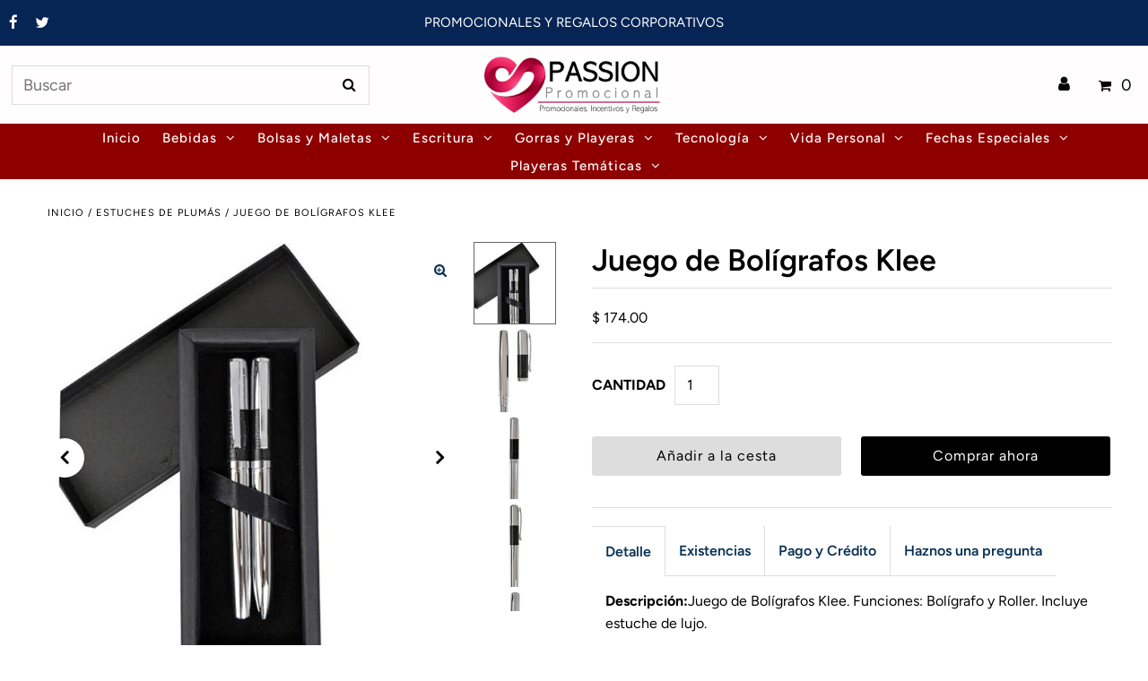

--- FILE ---
content_type: text/html; charset=utf-8
request_url: https://passionpromocional.com/products/juego-de-boligrafos-klee
body_size: 26636
content:
<!DOCTYPE html>
<html lang="en" class="no-js">
<head>
  <script>
  window.addEventListener('DOMContentLoaded', function() {
  console.log('DOM Ready');
   document.querySelectorAll('#rawa-button').forEach((el) => {
    el.addEventListener('click', (e) => {
        console.log('Click Whatsapp');
    
             gtag('event', 'click', {
        'event_category': 'whatsapp'
        });   
    
    });
});

  });
</script>
  
  
  <meta charset="utf-8" />
  <meta name="viewport" content="width=device-width, initial-scale=1, maximum-scale=1">

<meta name="facebook-domain-verification" content="isxok9dzdtr4cmtj06deibik2tivt3" />
  
  <!-- Establish early connection to external domains -->
  <link rel="preconnect" href="https://cdn.shopify.com" crossorigin>
  <link rel="preconnect" href="https://fonts.shopify.com" crossorigin>
  <link rel="preconnect" href="https://monorail-edge.shopifysvc.com">
  <link rel="preconnect" href="//ajax.googleapis.com" crossorigin /><!-- Preload onDomain stylesheets and script libraries -->
  <link rel="preload" href="//passionpromocional.com/cdn/shop/t/14/assets/stylesheet.css?v=103676684178589308041629444484" as="style">
  <link rel="preload" as="font" href="//passionpromocional.com/cdn/fonts/figtree/figtree_n4.3c0838aba1701047e60be6a99a1b0a40ce9b8419.woff2" type="font/woff2" crossorigin>
  <link rel="preload" as="font" href="//passionpromocional.com/cdn/fonts/figtree/figtree_n5.3b6b7df38aa5986536945796e1f947445832047c.woff2" type="font/woff2" crossorigin>
  <link rel="preload" as="font" href="//passionpromocional.com/cdn/fonts/figtree/figtree_n6.9d1ea52bb49a0a86cfd1b0383d00f83d3fcc14de.woff2" type="font/woff2" crossorigin>
  <link rel="preload" href="//passionpromocional.com/cdn/shop/t/14/assets/eventemitter3.min.js?v=27939738353326123541625713279" as="script">
  <link rel="preload" href="//passionpromocional.com/cdn/shop/t/14/assets/theme.js?v=102822545918813375501625713275" as="script">
  <link rel="preload" href="//passionpromocional.com/cdn/shopifycloud/storefront/assets/themes_support/option_selection-b017cd28.js" as="script">

  <link rel="shortcut icon" href="//passionpromocional.com/cdn/shop/files/Icono_PassionPromocional_32x32.jpg?v=1751009126" type="image/png" />
  <link rel="canonical" href="https://passionpromocional.com/products/juego-de-boligrafos-klee" /><title>Juego de Bolígrafos Klee
 &ndash; PassionPromocional</title>
  <meta name="description" content="Descripción:Juego de Bolígrafos Klee. Funciones: Bolígrafo y Roller. Incluye estuche de lujo. Característica Descripción Material Metal y curpiel Tamaño Individual 13.7 x 1 cm." />

  

<meta property="og:type" content="product">
<meta property="og:title" content="Juego de Bolígrafos Klee">
<meta property="og:url" content="https://passionpromocional.com/products/juego-de-boligrafos-klee">
<meta property="og:description" content="Descripción:Juego de Bolígrafos Klee. Funciones: Bolígrafo y Roller. Incluye estuche de lujo.



Característica
Descripción




Material
Metal y curpiel


Tamaño Individual
13.7 x 1 cm.


">

<meta property="og:image" content="http://passionpromocional.com/cdn/shop/products/BOL-502NEG_grande.jpg?v=1628191595">
<meta property="og:image:secure_url" content="https://passionpromocional.com/cdn/shop/products/BOL-502NEG_grande.jpg?v=1628191595">

<meta property="og:image" content="http://passionpromocional.com/cdn/shop/products/BOL-502d_grande.jpg?v=1628191604">
<meta property="og:image:secure_url" content="https://passionpromocional.com/cdn/shop/products/BOL-502d_grande.jpg?v=1628191604">

<meta property="og:image" content="http://passionpromocional.com/cdn/shop/products/BOL-502a_grande.jpg?v=1628191614">
<meta property="og:image:secure_url" content="https://passionpromocional.com/cdn/shop/products/BOL-502a_grande.jpg?v=1628191614">

<meta property="og:price:amount" content="174.00">
<meta property="og:price:currency" content="MXN">

<meta property="og:site_name" content="PassionPromocional">



<meta name="twitter:card" content="summary">


<meta name="twitter:site" content="@PassionPromoci1">


<meta name="twitter:title" content="Juego de Bolígrafos Klee">
<meta name="twitter:description" content="Descripción:Juego de Bolígrafos Klee. Funciones: Bolígrafo y Roller. Incluye estuche de lujo.



Característica
Descripción




Material
Metal y curpiel


Tamaño Individual
13.7 x 1 cm.


">
<meta name="twitter:image" content="https://passionpromocional.com/cdn/shop/products/BOL-502NEG_large.jpg?v=1628191595">
<meta name="twitter:image:width" content="480">
<meta name="twitter:image:height" content="480">


  
 <script type="application/ld+json">
   {
     "@context": "https://schema.org",
     "@type": "Product",
     "id": "juego-de-boligrafos-klee",
     "url": "//products/juego-de-boligrafos-klee",
     "image": "//passionpromocional.com/cdn/shop/products/BOL-502NEG_1024x.jpg?v=1628191595",
     "name": "Juego de Bolígrafos Klee",
     "brand": "Impressline",
     "description": "Descripción:Juego de Bolígrafos Klee. Funciones: Bolígrafo y Roller. Incluye estuche de lujo.



Característica
Descripción




Material
Metal y curpiel


Tamaño Individual
13.7 x 1 cm.


","sku": "BOL 502 - IL-1","offers": {
       "@type": "Offer",
       "price": "174.00",
       "priceCurrency": "MXN",
       "availability": "http://schema.org/InStock",
       "priceValidUntil": "2030-01-01",
       "url": "/products/juego-de-boligrafos-klee"
     }}
 </script>


  <style data-shopify>
:root {
    --main-family: Figtree, sans-serif;
    --main-weight: 400;
    --nav-family: Figtree, sans-serif;
    --nav-weight: 500;
    --heading-family: Figtree, sans-serif;
    --heading-weight: 600;

    --announcement-size: 15px;
    --logo-size: 19px;
    --font-size: 16px;
    --h1-size: 34px;
    --h2-size: 29px;
    --h3-size: 23px;
    --nav-size: 15px;
    --border-weight: 3px;
    --top-bar-background: #062454;
    --top-bar-color: #ffffff;
    --social-links: #ffffff;
    --header-background: #fffdfd;
    --logo-color: #073054;
    --cart-links: #000000;
    --cart-links-hover: #cccccc;
    --background: #ffffff;
    --header_color: #000000;
    --text-color: #000000;
    --link-color: #073054;
    --sale-color: #bc0000;
    --dotted-color: #dddddd;
    --button-color: #000000;
    --button-text: #ffffff;
    --button-hover: #000000;
    --button-text-hover: #ffffff;
    --secondary-button-color: #dddddd;
    --secondary-button-hover: #cccccc;
    --secondary-button-text: #000000;
    --navigation: #8e0000;
    --nav-color: #fffdfd;
    --nav-hover-color: #d2a6a6;
    --nav-hover-link-color: #000000;
    --dropdown-background-color: #f9ecec;
    --nav-dropdown-color: #000000;
    --dropdown-hover-background-color: #ffcaca;
    --dropdown-hover-link-color: #000000;
    --directional-background: #ffffff;
    --directional-hover-background: #ffffff;
    --directional-color: #000000;
    --directional-hover-color: #000000;
    --swatch-color: #000000;
    --swatch-background: #ffffff;
    --swatch-border: #000000;
    --swatch-selected-color: #ffffff;
    --swatch-selected-background: #000000;
    --swatch-selected-border: #000000;
    --new-background: #222222;
    --new-text: #ffffff;
    --sale-background: #af0000;
    --sale-text: #ffffff;
    --soldout-background: #222222;
    --soldout-text: #ffffff;
    --icons: #000000;
    --icons-hover: #272727;
    --footer-background: #565454;
    --footer-color: #ffffff;
    --footer-border: #cccccc;
    --error-msg-dark: #e81000;
    --error-msg-light: #ffeae8;
    --success-msg-dark: #007f5f;
    --success-msg-light: #e5fff8;
    --free-shipping-bg: #313131;
    --free-shipping-text: #fff;
    --error-color: #c60808;
    --error-color-light: #fdd0d0;
    --keyboard-focus-color: #cccccc;
    --keyboard-focus-border-style: dotted;
    --keyboard-focus-border-weight: 1;
    --icon-border-color: #e6e6e6;
    --thumbnail-slider-outline-color: #666666;
    --price-unit-price-color: #999999;
    --select-arrow-bg: url(//passionpromocional.com/cdn/shop/t/14/assets/select-arrow.png?v=112595941721225094991625713284);
    --product-info-align: center;
    --collection-item-image-height: 400px;
    --color-filter-size: 30px;
    --color-body-text: var(--text-color);
    --color-body: var(--background);
    --color-bg: var(--background);

    
      --button-corners: 0;
    
  }
  @media screen and (min-width: 741px) and (max-width: 1220px) {
    :root {
        --collection-item-image-height: 320px;
    }
  }
  @media (max-width: 740px) {
    :root {
      --font-size: calc(16px - (16px * 0.15));
      --nav-size: calc(15px - (15px * 0.15));
      --h1-size: calc(34px - (34px * 0.15));
      --h2-size: calc(29px - (29px * 0.15));
      --h3-size: calc(23px - (23px * 0.15));
      --collection-item-image-height: 220px;
    }
  }
</style>


  <link rel="stylesheet" href="//passionpromocional.com/cdn/shop/t/14/assets/stylesheet.css?v=103676684178589308041629444484" type="text/css">

  <style>
  @font-face {
  font-family: Figtree;
  font-weight: 400;
  font-style: normal;
  font-display: swap;
  src: url("//passionpromocional.com/cdn/fonts/figtree/figtree_n4.3c0838aba1701047e60be6a99a1b0a40ce9b8419.woff2") format("woff2"),
       url("//passionpromocional.com/cdn/fonts/figtree/figtree_n4.c0575d1db21fc3821f17fd6617d3dee552312137.woff") format("woff");
}

  @font-face {
  font-family: Figtree;
  font-weight: 500;
  font-style: normal;
  font-display: swap;
  src: url("//passionpromocional.com/cdn/fonts/figtree/figtree_n5.3b6b7df38aa5986536945796e1f947445832047c.woff2") format("woff2"),
       url("//passionpromocional.com/cdn/fonts/figtree/figtree_n5.f26bf6dcae278b0ed902605f6605fa3338e81dab.woff") format("woff");
}

  @font-face {
  font-family: Figtree;
  font-weight: 600;
  font-style: normal;
  font-display: swap;
  src: url("//passionpromocional.com/cdn/fonts/figtree/figtree_n6.9d1ea52bb49a0a86cfd1b0383d00f83d3fcc14de.woff2") format("woff2"),
       url("//passionpromocional.com/cdn/fonts/figtree/figtree_n6.f0fcdea525a0e47b2ae4ab645832a8e8a96d31d3.woff") format("woff");
}

  @font-face {
  font-family: Figtree;
  font-weight: 700;
  font-style: normal;
  font-display: swap;
  src: url("//passionpromocional.com/cdn/fonts/figtree/figtree_n7.2fd9bfe01586148e644724096c9d75e8c7a90e55.woff2") format("woff2"),
       url("//passionpromocional.com/cdn/fonts/figtree/figtree_n7.ea05de92d862f9594794ab281c4c3a67501ef5fc.woff") format("woff");
}

  @font-face {
  font-family: Figtree;
  font-weight: 400;
  font-style: italic;
  font-display: swap;
  src: url("//passionpromocional.com/cdn/fonts/figtree/figtree_i4.89f7a4275c064845c304a4cf8a4a586060656db2.woff2") format("woff2"),
       url("//passionpromocional.com/cdn/fonts/figtree/figtree_i4.6f955aaaafc55a22ffc1f32ecf3756859a5ad3e2.woff") format("woff");
}

  @font-face {
  font-family: Figtree;
  font-weight: 700;
  font-style: italic;
  font-display: swap;
  src: url("//passionpromocional.com/cdn/fonts/figtree/figtree_i7.06add7096a6f2ab742e09ec7e498115904eda1fe.woff2") format("woff2"),
       url("//passionpromocional.com/cdn/fonts/figtree/figtree_i7.ee584b5fcaccdbb5518c0228158941f8df81b101.woff") format("woff");
}

  </style>

  <script>window.performance && window.performance.mark && window.performance.mark('shopify.content_for_header.start');</script><meta id="shopify-digital-wallet" name="shopify-digital-wallet" content="/58273595600/digital_wallets/dialog">
<meta name="shopify-checkout-api-token" content="e5f1d2d14c0bf2a73b4f78bedf3d02f9">
<meta id="in-context-paypal-metadata" data-shop-id="58273595600" data-venmo-supported="false" data-environment="production" data-locale="es_ES" data-paypal-v4="true" data-currency="MXN">
<link rel="alternate" type="application/json+oembed" href="https://passionpromocional.com/products/juego-de-boligrafos-klee.oembed">
<script async="async" src="/checkouts/internal/preloads.js?locale=es-MX"></script>
<script id="shopify-features" type="application/json">{"accessToken":"e5f1d2d14c0bf2a73b4f78bedf3d02f9","betas":["rich-media-storefront-analytics"],"domain":"passionpromocional.com","predictiveSearch":true,"shopId":58273595600,"locale":"es"}</script>
<script>var Shopify = Shopify || {};
Shopify.shop = "passionpromocional.myshopify.com";
Shopify.locale = "es";
Shopify.currency = {"active":"MXN","rate":"1.0"};
Shopify.country = "MX";
Shopify.theme = {"name":"Fashionopolism","id":124112601296,"schema_name":"Fashionopolism","schema_version":"6.7.7","theme_store_id":141,"role":"main"};
Shopify.theme.handle = "null";
Shopify.theme.style = {"id":null,"handle":null};
Shopify.cdnHost = "passionpromocional.com/cdn";
Shopify.routes = Shopify.routes || {};
Shopify.routes.root = "/";</script>
<script type="module">!function(o){(o.Shopify=o.Shopify||{}).modules=!0}(window);</script>
<script>!function(o){function n(){var o=[];function n(){o.push(Array.prototype.slice.apply(arguments))}return n.q=o,n}var t=o.Shopify=o.Shopify||{};t.loadFeatures=n(),t.autoloadFeatures=n()}(window);</script>
<script id="shop-js-analytics" type="application/json">{"pageType":"product"}</script>
<script defer="defer" async type="module" src="//passionpromocional.com/cdn/shopifycloud/shop-js/modules/v2/client.init-shop-cart-sync_BauuRneq.es.esm.js"></script>
<script defer="defer" async type="module" src="//passionpromocional.com/cdn/shopifycloud/shop-js/modules/v2/chunk.common_JQpvZAPo.esm.js"></script>
<script defer="defer" async type="module" src="//passionpromocional.com/cdn/shopifycloud/shop-js/modules/v2/chunk.modal_Cc_JA9bg.esm.js"></script>
<script type="module">
  await import("//passionpromocional.com/cdn/shopifycloud/shop-js/modules/v2/client.init-shop-cart-sync_BauuRneq.es.esm.js");
await import("//passionpromocional.com/cdn/shopifycloud/shop-js/modules/v2/chunk.common_JQpvZAPo.esm.js");
await import("//passionpromocional.com/cdn/shopifycloud/shop-js/modules/v2/chunk.modal_Cc_JA9bg.esm.js");

  window.Shopify.SignInWithShop?.initShopCartSync?.({"fedCMEnabled":true,"windoidEnabled":true});

</script>
<script id="__st">var __st={"a":58273595600,"offset":-21600,"reqid":"4f44ed8a-241a-4ce6-9227-22d11802e18c-1769679310","pageurl":"passionpromocional.com\/products\/juego-de-boligrafos-klee","u":"6c6f2266cc26","p":"product","rtyp":"product","rid":6715998273744};</script>
<script>window.ShopifyPaypalV4VisibilityTracking = true;</script>
<script id="captcha-bootstrap">!function(){'use strict';const t='contact',e='account',n='new_comment',o=[[t,t],['blogs',n],['comments',n],[t,'customer']],c=[[e,'customer_login'],[e,'guest_login'],[e,'recover_customer_password'],[e,'create_customer']],r=t=>t.map((([t,e])=>`form[action*='/${t}']:not([data-nocaptcha='true']) input[name='form_type'][value='${e}']`)).join(','),a=t=>()=>t?[...document.querySelectorAll(t)].map((t=>t.form)):[];function s(){const t=[...o],e=r(t);return a(e)}const i='password',u='form_key',d=['recaptcha-v3-token','g-recaptcha-response','h-captcha-response',i],f=()=>{try{return window.sessionStorage}catch{return}},m='__shopify_v',_=t=>t.elements[u];function p(t,e,n=!1){try{const o=window.sessionStorage,c=JSON.parse(o.getItem(e)),{data:r}=function(t){const{data:e,action:n}=t;return t[m]||n?{data:e,action:n}:{data:t,action:n}}(c);for(const[e,n]of Object.entries(r))t.elements[e]&&(t.elements[e].value=n);n&&o.removeItem(e)}catch(o){console.error('form repopulation failed',{error:o})}}const l='form_type',E='cptcha';function T(t){t.dataset[E]=!0}const w=window,h=w.document,L='Shopify',v='ce_forms',y='captcha';let A=!1;((t,e)=>{const n=(g='f06e6c50-85a8-45c8-87d0-21a2b65856fe',I='https://cdn.shopify.com/shopifycloud/storefront-forms-hcaptcha/ce_storefront_forms_captcha_hcaptcha.v1.5.2.iife.js',D={infoText:'Protegido por hCaptcha',privacyText:'Privacidad',termsText:'Términos'},(t,e,n)=>{const o=w[L][v],c=o.bindForm;if(c)return c(t,g,e,D).then(n);var r;o.q.push([[t,g,e,D],n]),r=I,A||(h.body.append(Object.assign(h.createElement('script'),{id:'captcha-provider',async:!0,src:r})),A=!0)});var g,I,D;w[L]=w[L]||{},w[L][v]=w[L][v]||{},w[L][v].q=[],w[L][y]=w[L][y]||{},w[L][y].protect=function(t,e){n(t,void 0,e),T(t)},Object.freeze(w[L][y]),function(t,e,n,w,h,L){const[v,y,A,g]=function(t,e,n){const i=e?o:[],u=t?c:[],d=[...i,...u],f=r(d),m=r(i),_=r(d.filter((([t,e])=>n.includes(e))));return[a(f),a(m),a(_),s()]}(w,h,L),I=t=>{const e=t.target;return e instanceof HTMLFormElement?e:e&&e.form},D=t=>v().includes(t);t.addEventListener('submit',(t=>{const e=I(t);if(!e)return;const n=D(e)&&!e.dataset.hcaptchaBound&&!e.dataset.recaptchaBound,o=_(e),c=g().includes(e)&&(!o||!o.value);(n||c)&&t.preventDefault(),c&&!n&&(function(t){try{if(!f())return;!function(t){const e=f();if(!e)return;const n=_(t);if(!n)return;const o=n.value;o&&e.removeItem(o)}(t);const e=Array.from(Array(32),(()=>Math.random().toString(36)[2])).join('');!function(t,e){_(t)||t.append(Object.assign(document.createElement('input'),{type:'hidden',name:u})),t.elements[u].value=e}(t,e),function(t,e){const n=f();if(!n)return;const o=[...t.querySelectorAll(`input[type='${i}']`)].map((({name:t})=>t)),c=[...d,...o],r={};for(const[a,s]of new FormData(t).entries())c.includes(a)||(r[a]=s);n.setItem(e,JSON.stringify({[m]:1,action:t.action,data:r}))}(t,e)}catch(e){console.error('failed to persist form',e)}}(e),e.submit())}));const S=(t,e)=>{t&&!t.dataset[E]&&(n(t,e.some((e=>e===t))),T(t))};for(const o of['focusin','change'])t.addEventListener(o,(t=>{const e=I(t);D(e)&&S(e,y())}));const B=e.get('form_key'),M=e.get(l),P=B&&M;t.addEventListener('DOMContentLoaded',(()=>{const t=y();if(P)for(const e of t)e.elements[l].value===M&&p(e,B);[...new Set([...A(),...v().filter((t=>'true'===t.dataset.shopifyCaptcha))])].forEach((e=>S(e,t)))}))}(h,new URLSearchParams(w.location.search),n,t,e,['guest_login'])})(!1,!0)}();</script>
<script integrity="sha256-4kQ18oKyAcykRKYeNunJcIwy7WH5gtpwJnB7kiuLZ1E=" data-source-attribution="shopify.loadfeatures" defer="defer" src="//passionpromocional.com/cdn/shopifycloud/storefront/assets/storefront/load_feature-a0a9edcb.js" crossorigin="anonymous"></script>
<script data-source-attribution="shopify.dynamic_checkout.dynamic.init">var Shopify=Shopify||{};Shopify.PaymentButton=Shopify.PaymentButton||{isStorefrontPortableWallets:!0,init:function(){window.Shopify.PaymentButton.init=function(){};var t=document.createElement("script");t.src="https://passionpromocional.com/cdn/shopifycloud/portable-wallets/latest/portable-wallets.es.js",t.type="module",document.head.appendChild(t)}};
</script>
<script data-source-attribution="shopify.dynamic_checkout.buyer_consent">
  function portableWalletsHideBuyerConsent(e){var t=document.getElementById("shopify-buyer-consent"),n=document.getElementById("shopify-subscription-policy-button");t&&n&&(t.classList.add("hidden"),t.setAttribute("aria-hidden","true"),n.removeEventListener("click",e))}function portableWalletsShowBuyerConsent(e){var t=document.getElementById("shopify-buyer-consent"),n=document.getElementById("shopify-subscription-policy-button");t&&n&&(t.classList.remove("hidden"),t.removeAttribute("aria-hidden"),n.addEventListener("click",e))}window.Shopify?.PaymentButton&&(window.Shopify.PaymentButton.hideBuyerConsent=portableWalletsHideBuyerConsent,window.Shopify.PaymentButton.showBuyerConsent=portableWalletsShowBuyerConsent);
</script>
<script>
  function portableWalletsCleanup(e){e&&e.src&&console.error("Failed to load portable wallets script "+e.src);var t=document.querySelectorAll("shopify-accelerated-checkout .shopify-payment-button__skeleton, shopify-accelerated-checkout-cart .wallet-cart-button__skeleton"),e=document.getElementById("shopify-buyer-consent");for(let e=0;e<t.length;e++)t[e].remove();e&&e.remove()}function portableWalletsNotLoadedAsModule(e){e instanceof ErrorEvent&&"string"==typeof e.message&&e.message.includes("import.meta")&&"string"==typeof e.filename&&e.filename.includes("portable-wallets")&&(window.removeEventListener("error",portableWalletsNotLoadedAsModule),window.Shopify.PaymentButton.failedToLoad=e,"loading"===document.readyState?document.addEventListener("DOMContentLoaded",window.Shopify.PaymentButton.init):window.Shopify.PaymentButton.init())}window.addEventListener("error",portableWalletsNotLoadedAsModule);
</script>

<script type="module" src="https://passionpromocional.com/cdn/shopifycloud/portable-wallets/latest/portable-wallets.es.js" onError="portableWalletsCleanup(this)" crossorigin="anonymous"></script>
<script nomodule>
  document.addEventListener("DOMContentLoaded", portableWalletsCleanup);
</script>

<link id="shopify-accelerated-checkout-styles" rel="stylesheet" media="screen" href="https://passionpromocional.com/cdn/shopifycloud/portable-wallets/latest/accelerated-checkout-backwards-compat.css" crossorigin="anonymous">
<style id="shopify-accelerated-checkout-cart">
        #shopify-buyer-consent {
  margin-top: 1em;
  display: inline-block;
  width: 100%;
}

#shopify-buyer-consent.hidden {
  display: none;
}

#shopify-subscription-policy-button {
  background: none;
  border: none;
  padding: 0;
  text-decoration: underline;
  font-size: inherit;
  cursor: pointer;
}

#shopify-subscription-policy-button::before {
  box-shadow: none;
}

      </style>
<script id="sections-script" data-sections="product-recommendations" defer="defer" src="//passionpromocional.com/cdn/shop/t/14/compiled_assets/scripts.js?v=5126"></script>
<script>window.performance && window.performance.mark && window.performance.mark('shopify.content_for_header.end');</script>

  <!-- Google Tag Manager -->
<script>(function(w,d,s,l,i){w[l]=w[l]||[];w[l].push({'gtm.start':
new Date().getTime(),event:'gtm.js'});var f=d.getElementsByTagName(s)[0],
j=d.createElement(s),dl=l!='dataLayer'?'&l='+l:'';j.async=true;j.src=
'https://www.googletagmanager.com/gtm.js?id='+i+dl;f.parentNode.insertBefore(j,f);
})(window,document,'script','dataLayer','GTM-5RPCQGH');</script>
<!-- End Google Tag Manager -->

        <!-- Global site tag (gtag.js) - Google Ads: 10973277012 -->
<script async src="https://www.googletagmanager.com/gtag/js?id=AW-10973277012"></script>
<script>
  window.dataLayer = window.dataLayer || [];
  function gtag(){dataLayer.push(arguments);}
  gtag('js', new Date());
  gtag('config', 'AW-10973277012', {'allow_enhanced_conversions':true});
  gtag('config', 'G-CC6V9ZRNMT');
</script>

<script src="https://cdn.shopify.com/extensions/019b8d9a-c88d-784e-b024-e86578885fa2/webse-wp-button-v2-5/assets/whatsapp-free-button.js" type="text/javascript" defer="defer"></script>
<link href="https://cdn.shopify.com/extensions/019b8d9a-c88d-784e-b024-e86578885fa2/webse-wp-button-v2-5/assets/whatsapp-free-button.css" rel="stylesheet" type="text/css" media="all">
<link href="https://monorail-edge.shopifysvc.com" rel="dns-prefetch">
<script>(function(){if ("sendBeacon" in navigator && "performance" in window) {try {var session_token_from_headers = performance.getEntriesByType('navigation')[0].serverTiming.find(x => x.name == '_s').description;} catch {var session_token_from_headers = undefined;}var session_cookie_matches = document.cookie.match(/_shopify_s=([^;]*)/);var session_token_from_cookie = session_cookie_matches && session_cookie_matches.length === 2 ? session_cookie_matches[1] : "";var session_token = session_token_from_headers || session_token_from_cookie || "";function handle_abandonment_event(e) {var entries = performance.getEntries().filter(function(entry) {return /monorail-edge.shopifysvc.com/.test(entry.name);});if (!window.abandonment_tracked && entries.length === 0) {window.abandonment_tracked = true;var currentMs = Date.now();var navigation_start = performance.timing.navigationStart;var payload = {shop_id: 58273595600,url: window.location.href,navigation_start,duration: currentMs - navigation_start,session_token,page_type: "product"};window.navigator.sendBeacon("https://monorail-edge.shopifysvc.com/v1/produce", JSON.stringify({schema_id: "online_store_buyer_site_abandonment/1.1",payload: payload,metadata: {event_created_at_ms: currentMs,event_sent_at_ms: currentMs}}));}}window.addEventListener('pagehide', handle_abandonment_event);}}());</script>
<script id="web-pixels-manager-setup">(function e(e,d,r,n,o){if(void 0===o&&(o={}),!Boolean(null===(a=null===(i=window.Shopify)||void 0===i?void 0:i.analytics)||void 0===a?void 0:a.replayQueue)){var i,a;window.Shopify=window.Shopify||{};var t=window.Shopify;t.analytics=t.analytics||{};var s=t.analytics;s.replayQueue=[],s.publish=function(e,d,r){return s.replayQueue.push([e,d,r]),!0};try{self.performance.mark("wpm:start")}catch(e){}var l=function(){var e={modern:/Edge?\/(1{2}[4-9]|1[2-9]\d|[2-9]\d{2}|\d{4,})\.\d+(\.\d+|)|Firefox\/(1{2}[4-9]|1[2-9]\d|[2-9]\d{2}|\d{4,})\.\d+(\.\d+|)|Chrom(ium|e)\/(9{2}|\d{3,})\.\d+(\.\d+|)|(Maci|X1{2}).+ Version\/(15\.\d+|(1[6-9]|[2-9]\d|\d{3,})\.\d+)([,.]\d+|)( \(\w+\)|)( Mobile\/\w+|) Safari\/|Chrome.+OPR\/(9{2}|\d{3,})\.\d+\.\d+|(CPU[ +]OS|iPhone[ +]OS|CPU[ +]iPhone|CPU IPhone OS|CPU iPad OS)[ +]+(15[._]\d+|(1[6-9]|[2-9]\d|\d{3,})[._]\d+)([._]\d+|)|Android:?[ /-](13[3-9]|1[4-9]\d|[2-9]\d{2}|\d{4,})(\.\d+|)(\.\d+|)|Android.+Firefox\/(13[5-9]|1[4-9]\d|[2-9]\d{2}|\d{4,})\.\d+(\.\d+|)|Android.+Chrom(ium|e)\/(13[3-9]|1[4-9]\d|[2-9]\d{2}|\d{4,})\.\d+(\.\d+|)|SamsungBrowser\/([2-9]\d|\d{3,})\.\d+/,legacy:/Edge?\/(1[6-9]|[2-9]\d|\d{3,})\.\d+(\.\d+|)|Firefox\/(5[4-9]|[6-9]\d|\d{3,})\.\d+(\.\d+|)|Chrom(ium|e)\/(5[1-9]|[6-9]\d|\d{3,})\.\d+(\.\d+|)([\d.]+$|.*Safari\/(?![\d.]+ Edge\/[\d.]+$))|(Maci|X1{2}).+ Version\/(10\.\d+|(1[1-9]|[2-9]\d|\d{3,})\.\d+)([,.]\d+|)( \(\w+\)|)( Mobile\/\w+|) Safari\/|Chrome.+OPR\/(3[89]|[4-9]\d|\d{3,})\.\d+\.\d+|(CPU[ +]OS|iPhone[ +]OS|CPU[ +]iPhone|CPU IPhone OS|CPU iPad OS)[ +]+(10[._]\d+|(1[1-9]|[2-9]\d|\d{3,})[._]\d+)([._]\d+|)|Android:?[ /-](13[3-9]|1[4-9]\d|[2-9]\d{2}|\d{4,})(\.\d+|)(\.\d+|)|Mobile Safari.+OPR\/([89]\d|\d{3,})\.\d+\.\d+|Android.+Firefox\/(13[5-9]|1[4-9]\d|[2-9]\d{2}|\d{4,})\.\d+(\.\d+|)|Android.+Chrom(ium|e)\/(13[3-9]|1[4-9]\d|[2-9]\d{2}|\d{4,})\.\d+(\.\d+|)|Android.+(UC? ?Browser|UCWEB|U3)[ /]?(15\.([5-9]|\d{2,})|(1[6-9]|[2-9]\d|\d{3,})\.\d+)\.\d+|SamsungBrowser\/(5\.\d+|([6-9]|\d{2,})\.\d+)|Android.+MQ{2}Browser\/(14(\.(9|\d{2,})|)|(1[5-9]|[2-9]\d|\d{3,})(\.\d+|))(\.\d+|)|K[Aa][Ii]OS\/(3\.\d+|([4-9]|\d{2,})\.\d+)(\.\d+|)/},d=e.modern,r=e.legacy,n=navigator.userAgent;return n.match(d)?"modern":n.match(r)?"legacy":"unknown"}(),u="modern"===l?"modern":"legacy",c=(null!=n?n:{modern:"",legacy:""})[u],f=function(e){return[e.baseUrl,"/wpm","/b",e.hashVersion,"modern"===e.buildTarget?"m":"l",".js"].join("")}({baseUrl:d,hashVersion:r,buildTarget:u}),m=function(e){var d=e.version,r=e.bundleTarget,n=e.surface,o=e.pageUrl,i=e.monorailEndpoint;return{emit:function(e){var a=e.status,t=e.errorMsg,s=(new Date).getTime(),l=JSON.stringify({metadata:{event_sent_at_ms:s},events:[{schema_id:"web_pixels_manager_load/3.1",payload:{version:d,bundle_target:r,page_url:o,status:a,surface:n,error_msg:t},metadata:{event_created_at_ms:s}}]});if(!i)return console&&console.warn&&console.warn("[Web Pixels Manager] No Monorail endpoint provided, skipping logging."),!1;try{return self.navigator.sendBeacon.bind(self.navigator)(i,l)}catch(e){}var u=new XMLHttpRequest;try{return u.open("POST",i,!0),u.setRequestHeader("Content-Type","text/plain"),u.send(l),!0}catch(e){return console&&console.warn&&console.warn("[Web Pixels Manager] Got an unhandled error while logging to Monorail."),!1}}}}({version:r,bundleTarget:l,surface:e.surface,pageUrl:self.location.href,monorailEndpoint:e.monorailEndpoint});try{o.browserTarget=l,function(e){var d=e.src,r=e.async,n=void 0===r||r,o=e.onload,i=e.onerror,a=e.sri,t=e.scriptDataAttributes,s=void 0===t?{}:t,l=document.createElement("script"),u=document.querySelector("head"),c=document.querySelector("body");if(l.async=n,l.src=d,a&&(l.integrity=a,l.crossOrigin="anonymous"),s)for(var f in s)if(Object.prototype.hasOwnProperty.call(s,f))try{l.dataset[f]=s[f]}catch(e){}if(o&&l.addEventListener("load",o),i&&l.addEventListener("error",i),u)u.appendChild(l);else{if(!c)throw new Error("Did not find a head or body element to append the script");c.appendChild(l)}}({src:f,async:!0,onload:function(){if(!function(){var e,d;return Boolean(null===(d=null===(e=window.Shopify)||void 0===e?void 0:e.analytics)||void 0===d?void 0:d.initialized)}()){var d=window.webPixelsManager.init(e)||void 0;if(d){var r=window.Shopify.analytics;r.replayQueue.forEach((function(e){var r=e[0],n=e[1],o=e[2];d.publishCustomEvent(r,n,o)})),r.replayQueue=[],r.publish=d.publishCustomEvent,r.visitor=d.visitor,r.initialized=!0}}},onerror:function(){return m.emit({status:"failed",errorMsg:"".concat(f," has failed to load")})},sri:function(e){var d=/^sha384-[A-Za-z0-9+/=]+$/;return"string"==typeof e&&d.test(e)}(c)?c:"",scriptDataAttributes:o}),m.emit({status:"loading"})}catch(e){m.emit({status:"failed",errorMsg:(null==e?void 0:e.message)||"Unknown error"})}}})({shopId: 58273595600,storefrontBaseUrl: "https://passionpromocional.com",extensionsBaseUrl: "https://extensions.shopifycdn.com/cdn/shopifycloud/web-pixels-manager",monorailEndpoint: "https://monorail-edge.shopifysvc.com/unstable/produce_batch",surface: "storefront-renderer",enabledBetaFlags: ["2dca8a86"],webPixelsConfigList: [{"id":"312705232","configuration":"{\"config\":\"{\\\"google_tag_ids\\\":[\\\"AW-750371438\\\",\\\"G-CC6V9ZRNMT\\\"],\\\"gtag_events\\\":[{\\\"type\\\":\\\"search\\\",\\\"action_label\\\":[\\\"AW-750371438\\\/9gaTCPKe95UaEO6E5-UC\\\",\\\"G-CC6V9ZRNMT\\\"]},{\\\"type\\\":\\\"begin_checkout\\\",\\\"action_label\\\":[\\\"AW-750371438\\\/4jfyCPie95UaEO6E5-UC\\\",\\\"G-CC6V9ZRNMT\\\"]},{\\\"type\\\":\\\"view_item\\\",\\\"action_label\\\":[\\\"AW-750371438\\\/G0qVCO-e95UaEO6E5-UC\\\",\\\"G-CC6V9ZRNMT\\\"]},{\\\"type\\\":\\\"purchase\\\",\\\"action_label\\\":[\\\"AW-750371438\\\/Gys6COme95UaEO6E5-UC\\\",\\\"G-CC6V9ZRNMT\\\"]},{\\\"type\\\":\\\"page_view\\\",\\\"action_label\\\":[\\\"AW-750371438\\\/JElHCOye95UaEO6E5-UC\\\",\\\"G-CC6V9ZRNMT\\\"]},{\\\"type\\\":\\\"add_payment_info\\\",\\\"action_label\\\":[\\\"AW-750371438\\\/ING1CPue95UaEO6E5-UC\\\",\\\"G-CC6V9ZRNMT\\\"]},{\\\"type\\\":\\\"add_to_cart\\\",\\\"action_label\\\":[\\\"AW-750371438\\\/YzQnCPWe95UaEO6E5-UC\\\",\\\"G-CC6V9ZRNMT\\\"]}],\\\"enable_monitoring_mode\\\":false}\"}","eventPayloadVersion":"v1","runtimeContext":"OPEN","scriptVersion":"b2a88bafab3e21179ed38636efcd8a93","type":"APP","apiClientId":1780363,"privacyPurposes":[],"dataSharingAdjustments":{"protectedCustomerApprovalScopes":["read_customer_address","read_customer_email","read_customer_name","read_customer_personal_data","read_customer_phone"]}},{"id":"shopify-app-pixel","configuration":"{}","eventPayloadVersion":"v1","runtimeContext":"STRICT","scriptVersion":"0450","apiClientId":"shopify-pixel","type":"APP","privacyPurposes":["ANALYTICS","MARKETING"]},{"id":"shopify-custom-pixel","eventPayloadVersion":"v1","runtimeContext":"LAX","scriptVersion":"0450","apiClientId":"shopify-pixel","type":"CUSTOM","privacyPurposes":["ANALYTICS","MARKETING"]}],isMerchantRequest: false,initData: {"shop":{"name":"PassionPromocional","paymentSettings":{"currencyCode":"MXN"},"myshopifyDomain":"passionpromocional.myshopify.com","countryCode":"MX","storefrontUrl":"https:\/\/passionpromocional.com"},"customer":null,"cart":null,"checkout":null,"productVariants":[{"price":{"amount":174.0,"currencyCode":"MXN"},"product":{"title":"Juego de Bolígrafos Klee","vendor":"Impressline","id":"6715998273744","untranslatedTitle":"Juego de Bolígrafos Klee","url":"\/products\/juego-de-boligrafos-klee","type":"Estuches de PluMás"},"id":"40009229304016","image":{"src":"\/\/passionpromocional.com\/cdn\/shop\/products\/BOL-502NEG.jpg?v=1628191595"},"sku":"BOL 502 - IL-1","title":"Negro","untranslatedTitle":"Negro"}],"purchasingCompany":null},},"https://passionpromocional.com/cdn","1d2a099fw23dfb22ep557258f5m7a2edbae",{"modern":"","legacy":""},{"shopId":"58273595600","storefrontBaseUrl":"https:\/\/passionpromocional.com","extensionBaseUrl":"https:\/\/extensions.shopifycdn.com\/cdn\/shopifycloud\/web-pixels-manager","surface":"storefront-renderer","enabledBetaFlags":"[\"2dca8a86\"]","isMerchantRequest":"false","hashVersion":"1d2a099fw23dfb22ep557258f5m7a2edbae","publish":"custom","events":"[[\"page_viewed\",{}],[\"product_viewed\",{\"productVariant\":{\"price\":{\"amount\":174.0,\"currencyCode\":\"MXN\"},\"product\":{\"title\":\"Juego de Bolígrafos Klee\",\"vendor\":\"Impressline\",\"id\":\"6715998273744\",\"untranslatedTitle\":\"Juego de Bolígrafos Klee\",\"url\":\"\/products\/juego-de-boligrafos-klee\",\"type\":\"Estuches de PluMás\"},\"id\":\"40009229304016\",\"image\":{\"src\":\"\/\/passionpromocional.com\/cdn\/shop\/products\/BOL-502NEG.jpg?v=1628191595\"},\"sku\":\"BOL 502 - IL-1\",\"title\":\"Negro\",\"untranslatedTitle\":\"Negro\"}}]]"});</script><script>
  window.ShopifyAnalytics = window.ShopifyAnalytics || {};
  window.ShopifyAnalytics.meta = window.ShopifyAnalytics.meta || {};
  window.ShopifyAnalytics.meta.currency = 'MXN';
  var meta = {"product":{"id":6715998273744,"gid":"gid:\/\/shopify\/Product\/6715998273744","vendor":"Impressline","type":"Estuches de PluMás","handle":"juego-de-boligrafos-klee","variants":[{"id":40009229304016,"price":17400,"name":"Juego de Bolígrafos Klee - Negro","public_title":"Negro","sku":"BOL 502 - IL-1"}],"remote":false},"page":{"pageType":"product","resourceType":"product","resourceId":6715998273744,"requestId":"4f44ed8a-241a-4ce6-9227-22d11802e18c-1769679310"}};
  for (var attr in meta) {
    window.ShopifyAnalytics.meta[attr] = meta[attr];
  }
</script>
<script class="analytics">
  (function () {
    var customDocumentWrite = function(content) {
      var jquery = null;

      if (window.jQuery) {
        jquery = window.jQuery;
      } else if (window.Checkout && window.Checkout.$) {
        jquery = window.Checkout.$;
      }

      if (jquery) {
        jquery('body').append(content);
      }
    };

    var hasLoggedConversion = function(token) {
      if (token) {
        return document.cookie.indexOf('loggedConversion=' + token) !== -1;
      }
      return false;
    }

    var setCookieIfConversion = function(token) {
      if (token) {
        var twoMonthsFromNow = new Date(Date.now());
        twoMonthsFromNow.setMonth(twoMonthsFromNow.getMonth() + 2);

        document.cookie = 'loggedConversion=' + token + '; expires=' + twoMonthsFromNow;
      }
    }

    var trekkie = window.ShopifyAnalytics.lib = window.trekkie = window.trekkie || [];
    if (trekkie.integrations) {
      return;
    }
    trekkie.methods = [
      'identify',
      'page',
      'ready',
      'track',
      'trackForm',
      'trackLink'
    ];
    trekkie.factory = function(method) {
      return function() {
        var args = Array.prototype.slice.call(arguments);
        args.unshift(method);
        trekkie.push(args);
        return trekkie;
      };
    };
    for (var i = 0; i < trekkie.methods.length; i++) {
      var key = trekkie.methods[i];
      trekkie[key] = trekkie.factory(key);
    }
    trekkie.load = function(config) {
      trekkie.config = config || {};
      trekkie.config.initialDocumentCookie = document.cookie;
      var first = document.getElementsByTagName('script')[0];
      var script = document.createElement('script');
      script.type = 'text/javascript';
      script.onerror = function(e) {
        var scriptFallback = document.createElement('script');
        scriptFallback.type = 'text/javascript';
        scriptFallback.onerror = function(error) {
                var Monorail = {
      produce: function produce(monorailDomain, schemaId, payload) {
        var currentMs = new Date().getTime();
        var event = {
          schema_id: schemaId,
          payload: payload,
          metadata: {
            event_created_at_ms: currentMs,
            event_sent_at_ms: currentMs
          }
        };
        return Monorail.sendRequest("https://" + monorailDomain + "/v1/produce", JSON.stringify(event));
      },
      sendRequest: function sendRequest(endpointUrl, payload) {
        // Try the sendBeacon API
        if (window && window.navigator && typeof window.navigator.sendBeacon === 'function' && typeof window.Blob === 'function' && !Monorail.isIos12()) {
          var blobData = new window.Blob([payload], {
            type: 'text/plain'
          });

          if (window.navigator.sendBeacon(endpointUrl, blobData)) {
            return true;
          } // sendBeacon was not successful

        } // XHR beacon

        var xhr = new XMLHttpRequest();

        try {
          xhr.open('POST', endpointUrl);
          xhr.setRequestHeader('Content-Type', 'text/plain');
          xhr.send(payload);
        } catch (e) {
          console.log(e);
        }

        return false;
      },
      isIos12: function isIos12() {
        return window.navigator.userAgent.lastIndexOf('iPhone; CPU iPhone OS 12_') !== -1 || window.navigator.userAgent.lastIndexOf('iPad; CPU OS 12_') !== -1;
      }
    };
    Monorail.produce('monorail-edge.shopifysvc.com',
      'trekkie_storefront_load_errors/1.1',
      {shop_id: 58273595600,
      theme_id: 124112601296,
      app_name: "storefront",
      context_url: window.location.href,
      source_url: "//passionpromocional.com/cdn/s/trekkie.storefront.a804e9514e4efded663580eddd6991fcc12b5451.min.js"});

        };
        scriptFallback.async = true;
        scriptFallback.src = '//passionpromocional.com/cdn/s/trekkie.storefront.a804e9514e4efded663580eddd6991fcc12b5451.min.js';
        first.parentNode.insertBefore(scriptFallback, first);
      };
      script.async = true;
      script.src = '//passionpromocional.com/cdn/s/trekkie.storefront.a804e9514e4efded663580eddd6991fcc12b5451.min.js';
      first.parentNode.insertBefore(script, first);
    };
    trekkie.load(
      {"Trekkie":{"appName":"storefront","development":false,"defaultAttributes":{"shopId":58273595600,"isMerchantRequest":null,"themeId":124112601296,"themeCityHash":"12601436310199362522","contentLanguage":"es","currency":"MXN","eventMetadataId":"7bcb9dd0-89c2-4f19-8698-805799bfac00"},"isServerSideCookieWritingEnabled":true,"monorailRegion":"shop_domain","enabledBetaFlags":["65f19447","b5387b81"]},"Session Attribution":{},"S2S":{"facebookCapiEnabled":false,"source":"trekkie-storefront-renderer","apiClientId":580111}}
    );

    var loaded = false;
    trekkie.ready(function() {
      if (loaded) return;
      loaded = true;

      window.ShopifyAnalytics.lib = window.trekkie;

      var originalDocumentWrite = document.write;
      document.write = customDocumentWrite;
      try { window.ShopifyAnalytics.merchantGoogleAnalytics.call(this); } catch(error) {};
      document.write = originalDocumentWrite;

      window.ShopifyAnalytics.lib.page(null,{"pageType":"product","resourceType":"product","resourceId":6715998273744,"requestId":"4f44ed8a-241a-4ce6-9227-22d11802e18c-1769679310","shopifyEmitted":true});

      var match = window.location.pathname.match(/checkouts\/(.+)\/(thank_you|post_purchase)/)
      var token = match? match[1]: undefined;
      if (!hasLoggedConversion(token)) {
        setCookieIfConversion(token);
        window.ShopifyAnalytics.lib.track("Viewed Product",{"currency":"MXN","variantId":40009229304016,"productId":6715998273744,"productGid":"gid:\/\/shopify\/Product\/6715998273744","name":"Juego de Bolígrafos Klee - Negro","price":"174.00","sku":"BOL 502 - IL-1","brand":"Impressline","variant":"Negro","category":"Estuches de PluMás","nonInteraction":true,"remote":false},undefined,undefined,{"shopifyEmitted":true});
      window.ShopifyAnalytics.lib.track("monorail:\/\/trekkie_storefront_viewed_product\/1.1",{"currency":"MXN","variantId":40009229304016,"productId":6715998273744,"productGid":"gid:\/\/shopify\/Product\/6715998273744","name":"Juego de Bolígrafos Klee - Negro","price":"174.00","sku":"BOL 502 - IL-1","brand":"Impressline","variant":"Negro","category":"Estuches de PluMás","nonInteraction":true,"remote":false,"referer":"https:\/\/passionpromocional.com\/products\/juego-de-boligrafos-klee"});
      }
    });


        var eventsListenerScript = document.createElement('script');
        eventsListenerScript.async = true;
        eventsListenerScript.src = "//passionpromocional.com/cdn/shopifycloud/storefront/assets/shop_events_listener-3da45d37.js";
        document.getElementsByTagName('head')[0].appendChild(eventsListenerScript);

})();</script>
<script
  defer
  src="https://passionpromocional.com/cdn/shopifycloud/perf-kit/shopify-perf-kit-3.1.0.min.js"
  data-application="storefront-renderer"
  data-shop-id="58273595600"
  data-render-region="gcp-us-central1"
  data-page-type="product"
  data-theme-instance-id="124112601296"
  data-theme-name="Fashionopolism"
  data-theme-version="6.7.7"
  data-monorail-region="shop_domain"
  data-resource-timing-sampling-rate="10"
  data-shs="true"
  data-shs-beacon="true"
  data-shs-export-with-fetch="true"
  data-shs-logs-sample-rate="1"
  data-shs-beacon-endpoint="https://passionpromocional.com/api/collect"
></script>
</head>
<body class="gridlock template-product product theme-features__product-variants--swatches theme-features__section-title-border--bottom_only_short theme-features__details-align--center js-slideout-toggle-wrapper js-modal-toggle-wrapper">
  
  <!-- Google Tag Manager (noscript) -->
<noscript><iframe src="https://www.googletagmanager.com/ns.html?id=GTM-5RPCQGH"
height="0" width="0" style="display:none;visibility:hidden"></iframe></noscript>
<!-- End Google Tag Manager (noscript) -->
  
  <div class="js-slideout-overlay site-overlay"></div>
  <div class="js-modal-overlay site-overlay"></div>

  <aside class="slideout slideout__drawer-left" data-wau-slideout="mobile-navigation" id="slideout-mobile-navigation">
    <div id="shopify-section-mobile-navigation" class="shopify-section"><nav class="mobile-menu" role="navigation" data-section-id="mobile-navigation" data-section-type="mobile-navigation">
  <div class="slideout__trigger--close">
    <button class="slideout__trigger-mobile-menu js-slideout-close" data-slideout-direction="left" aria-label="Close navigation" tabindex="0" type="button" name="button">
      <div class="icn-close"></div>
    </button>
  </div>
  
    
        <div class="mobile-menu__block mobile-menu__search" >
          <form action="/search" method="get">
            <input type="text" name="q" id="q" placeholder="Buscar" />
            
          </form>
        </div>
      
  
    

        
        

        <ul class="js-accordion js-accordion-mobile-nav c-accordion c-accordion--mobile-nav c-accordion--1603134 mobile-menu__block mobile-menu__accordion"
            id="c-accordion--1603134"
            

             >

          

          

            

            
            <li>
              <a class="js-accordion-link c-accordion__link" href="/">Inicio</a>
            </li>
            
          

            

            

              

              
              

              <li class="js-accordion-header c-accordion__header">
                <a class="js-accordion-link c-accordion__link" href="/pages/bebidas">Bebidas</a>
                <button class="dropdown-arrow" aria-label="Bebidas" data-toggle="accordion" aria-expanded="false" aria-controls="c-accordion__panel--1603134-2" >
                  <i class="fa fa-angle-down"></i>
                </button>
              </li>

              <li class="c-accordion__panel c-accordion__panel--1603134-2" id="c-accordion__panel--1603134-2" data-parent="#c-accordion--1603134">

                

                <ul class="js-accordion js-accordion-mobile-nav c-accordion c-accordion--mobile-nav c-accordion--mobile-nav__inner c-accordion--1603134-1" id="c-accordion--1603134-1">

                  
                    
                    <li>
                      <a class="js-accordion-link c-accordion__link" href="/collections/cilindros">Cilindros</a>
                    </li>
                    
                  
                    
                    <li>
                      <a class="js-accordion-link c-accordion__link" href="/collections/tazas">Tazas</a>
                    </li>
                    
                  
                    
                    <li>
                      <a class="js-accordion-link c-accordion__link" href="/pages/tazas-tematicas">Tazas Temáticas</a>
                    </li>
                    
                  
                    
                    <li>
                      <a class="js-accordion-link c-accordion__link" href="/collections/termos">Termos</a>
                    </li>
                    
                  
                    
                    <li>
                      <a class="js-accordion-link c-accordion__link" href="/collections/vasos">Vasos</a>
                    </li>
                    
                  
                </ul>
              </li>
            
          

            

            

              

              
              

              <li class="js-accordion-header c-accordion__header">
                <a class="js-accordion-link c-accordion__link" href="/pages/bolsas-y-maletas">Bolsas y Maletas</a>
                <button class="dropdown-arrow" aria-label="Bolsas y Maletas" data-toggle="accordion" aria-expanded="false" aria-controls="c-accordion__panel--1603134-3" >
                  <i class="fa fa-angle-down"></i>
                </button>
              </li>

              <li class="c-accordion__panel c-accordion__panel--1603134-3" id="c-accordion__panel--1603134-3" data-parent="#c-accordion--1603134">

                

                <ul class="js-accordion js-accordion-mobile-nav c-accordion c-accordion--mobile-nav c-accordion--mobile-nav__inner c-accordion--1603134-1" id="c-accordion--1603134-1">

                  
                    
                    <li>
                      <a class="js-accordion-link c-accordion__link" href="/collections/bolsas-y-morrales">Bolsas y Morrales</a>
                    </li>
                    
                  
                    
                    <li>
                      <a class="js-accordion-link c-accordion__link" href="/collections/loncheras-y-hieleras">Loncheras y Hieleras</a>
                    </li>
                    
                  
                    
                    <li>
                      <a class="js-accordion-link c-accordion__link" href="/collections/mochilas">Mochilas</a>
                    </li>
                    
                  
                    
                    <li>
                      <a class="js-accordion-link c-accordion__link" href="/collections/maletas">Maletas</a>
                    </li>
                    
                  
                </ul>
              </li>
            
          

            

            

              

              
              

              <li class="js-accordion-header c-accordion__header">
                <a class="js-accordion-link c-accordion__link" href="/pages/escritura">Escritura</a>
                <button class="dropdown-arrow" aria-label="Escritura" data-toggle="accordion" aria-expanded="false" aria-controls="c-accordion__panel--1603134-4" >
                  <i class="fa fa-angle-down"></i>
                </button>
              </li>

              <li class="c-accordion__panel c-accordion__panel--1603134-4" id="c-accordion__panel--1603134-4" data-parent="#c-accordion--1603134">

                

                <ul class="js-accordion js-accordion-mobile-nav c-accordion c-accordion--mobile-nav c-accordion--mobile-nav__inner c-accordion--1603134-1" id="c-accordion--1603134-1">

                  
                    
                    <li>
                      <a class="js-accordion-link c-accordion__link" href="/collections/agendas">Agendas</a>
                    </li>
                    
                  
                    
                    <li>
                      <a class="js-accordion-link c-accordion__link" href="/collections/estuches-de-plumas">Estuches de Plumas</a>
                    </li>
                    
                  
                    
                    <li>
                      <a class="js-accordion-link c-accordion__link" href="/collections/libretas">Libretas</a>
                    </li>
                    
                  
                    
                    <li>
                      <a class="js-accordion-link c-accordion__link" href="/collections/plumas-de-plastico">Plumas de Plástico</a>
                    </li>
                    
                  
                    
                    <li>
                      <a class="js-accordion-link c-accordion__link" href="/collections/plumas-metalicas">Plumas Metálicas</a>
                    </li>
                    
                  
                </ul>
              </li>
            
          

            

            

              

              
              

              <li class="js-accordion-header c-accordion__header">
                <a class="js-accordion-link c-accordion__link" href="/pages/ropa">Gorras y Playeras</a>
                <button class="dropdown-arrow" aria-label="Gorras y Playeras" data-toggle="accordion" aria-expanded="false" aria-controls="c-accordion__panel--1603134-5" >
                  <i class="fa fa-angle-down"></i>
                </button>
              </li>

              <li class="c-accordion__panel c-accordion__panel--1603134-5" id="c-accordion__panel--1603134-5" data-parent="#c-accordion--1603134">

                

                <ul class="js-accordion js-accordion-mobile-nav c-accordion c-accordion--mobile-nav c-accordion--mobile-nav__inner c-accordion--1603134-1" id="c-accordion--1603134-1">

                  
                    
                    <li>
                      <a class="js-accordion-link c-accordion__link" href="/collections/camisas">Camisas</a>
                    </li>
                    
                  
                    
                    <li>
                      <a class="js-accordion-link c-accordion__link" href="/collections/chamarras-y-chalecos">Chamarras y Chalecos</a>
                    </li>
                    
                  
                    
                    <li>
                      <a class="js-accordion-link c-accordion__link" href="/collections/gorras">Gorras</a>
                    </li>
                    
                  
                    
                    <li>
                      <a class="js-accordion-link c-accordion__link" href="/collections/pantalones">Pantalones</a>
                    </li>
                    
                  
                    
                    <li>
                      <a class="js-accordion-link c-accordion__link" href="/collections/playeras">Playeras</a>
                    </li>
                    
                  
                    
                    <li>
                      <a class="js-accordion-link c-accordion__link" href="/collections/sudaderas">Sudaderas</a>
                    </li>
                    
                  
                </ul>
              </li>
            
          

            

            

              

              
              

              <li class="js-accordion-header c-accordion__header">
                <a class="js-accordion-link c-accordion__link" href="/pages/tecnologia">Tecnología</a>
                <button class="dropdown-arrow" aria-label="Tecnología" data-toggle="accordion" aria-expanded="false" aria-controls="c-accordion__panel--1603134-6" >
                  <i class="fa fa-angle-down"></i>
                </button>
              </li>

              <li class="c-accordion__panel c-accordion__panel--1603134-6" id="c-accordion__panel--1603134-6" data-parent="#c-accordion--1603134">

                

                <ul class="js-accordion js-accordion-mobile-nav c-accordion c-accordion--mobile-nav c-accordion--mobile-nav__inner c-accordion--1603134-1" id="c-accordion--1603134-1">

                  
                    
                    <li>
                      <a class="js-accordion-link c-accordion__link" href="/collections/audio">Audio</a>
                    </li>
                    
                  
                    
                    <li>
                      <a class="js-accordion-link c-accordion__link" href="/collections/computo">Cómputo y Gadgets</a>
                    </li>
                    
                  
                    
                    <li>
                      <a class="js-accordion-link c-accordion__link" href="/collections/relojes">Relojes</a>
                    </li>
                    
                  
                    
                    <li>
                      <a class="js-accordion-link c-accordion__link" href="/collections/accesorios-para-celular">Telefonía Celular</a>
                    </li>
                    
                  
                </ul>
              </li>
            
          

            

            

              

              
              

              <li class="js-accordion-header c-accordion__header">
                <a class="js-accordion-link c-accordion__link" href="/pages/vida-personal">Vida Personal</a>
                <button class="dropdown-arrow" aria-label="Vida Personal" data-toggle="accordion" aria-expanded="false" aria-controls="c-accordion__panel--1603134-7" >
                  <i class="fa fa-angle-down"></i>
                </button>
              </li>

              <li class="c-accordion__panel c-accordion__panel--1603134-7" id="c-accordion__panel--1603134-7" data-parent="#c-accordion--1603134">

                

                <ul class="js-accordion js-accordion-mobile-nav c-accordion c-accordion--mobile-nav c-accordion--mobile-nav__inner c-accordion--1603134-1" id="c-accordion--1603134-1">

                  
                    
                    <li>
                      <a class="js-accordion-link c-accordion__link" href="/collections/automovil">Automóvil</a>
                    </li>
                    
                  
                    
                    <li>
                      <a class="js-accordion-link c-accordion__link" href="/collections/belleza">Belleza</a>
                    </li>
                    
                  
                    
                    <li>
                      <a class="js-accordion-link c-accordion__link" href="/collections/cocina">Cocina</a>
                    </li>
                    
                  
                    
                    <li>
                      <a class="js-accordion-link c-accordion__link" href="/collections/articulos-deportivos">Deportivos</a>
                    </li>
                    
                  
                    
                    <li>
                      <a class="js-accordion-link c-accordion__link" href="/collections/herramientas">Herramientas</a>
                    </li>
                    
                  
                    
                    <li>
                      <a class="js-accordion-link c-accordion__link" href="/collections/hogar">Hogar</a>
                    </li>
                    
                  
                    
                    <li>
                      <a class="js-accordion-link c-accordion__link" href="/collections/infantiles">Infantiles</a>
                    </li>
                    
                  
                    
                    <li>
                      <a class="js-accordion-link c-accordion__link" href="/collections/juegos-de-mesa">Juegos de Mesa</a>
                    </li>
                    
                  
                    
                    <li>
                      <a class="js-accordion-link c-accordion__link" href="/collections/llaveros">Llaveros</a>
                    </li>
                    
                  
                    
                    <li>
                      <a class="js-accordion-link c-accordion__link" href="/collections/para-la-oficina">Oficina</a>
                    </li>
                    
                  
                    
                    <li>
                      <a class="js-accordion-link c-accordion__link" href="/collections/paraguas">Paraguas</a>
                    </li>
                    
                  
                    
                    <li>
                      <a class="js-accordion-link c-accordion__link" href="/collections/salud">Salud</a>
                    </li>
                    
                  
                </ul>
              </li>
            
          

            

            

              

              
              

              <li class="js-accordion-header c-accordion__header">
                <a class="js-accordion-link c-accordion__link" href="/pages/fechas-especiales">Fechas Especiales</a>
                <button class="dropdown-arrow" aria-label="Fechas Especiales" data-toggle="accordion" aria-expanded="false" aria-controls="c-accordion__panel--1603134-8" >
                  <i class="fa fa-angle-down"></i>
                </button>
              </li>

              <li class="c-accordion__panel c-accordion__panel--1603134-8" id="c-accordion__panel--1603134-8" data-parent="#c-accordion--1603134">

                

                <ul class="js-accordion js-accordion-mobile-nav c-accordion c-accordion--mobile-nav c-accordion--mobile-nav__inner c-accordion--1603134-1" id="c-accordion--1603134-1">

                  
                    
                    <li>
                      <a class="js-accordion-link c-accordion__link" href="/collections/amor-y-amistad">Amor y Amistad</a>
                    </li>
                    
                  
                    
                    <li>
                      <a class="js-accordion-link c-accordion__link" href="/collections/dia-internacional-de-la-mujer">Dia de la Mujer</a>
                    </li>
                    
                  
                    
                    <li>
                      <a class="js-accordion-link c-accordion__link" href="/collections/dia-del-nino">Día del Niño</a>
                    </li>
                    
                  
                    
                    <li>
                      <a class="js-accordion-link c-accordion__link" href="/collections/dia-de-las-madres">Día de las Madres</a>
                    </li>
                    
                  
                    
                    <li>
                      <a class="js-accordion-link c-accordion__link" href="/collections/dia-del-padre">Día del Padre</a>
                    </li>
                    
                  
                    
                    <li>
                      <a class="js-accordion-link c-accordion__link" href="/collections/dia-del-medio-ambiente">Día del Medio Ambiente</a>
                    </li>
                    
                  
                    
                    <li>
                      <a class="js-accordion-link c-accordion__link" href="/collections/verano">Verano</a>
                    </li>
                    
                  
                    
                    <li>
                      <a class="js-accordion-link c-accordion__link" href="/collections/regreso-a-clases">Regreso a Clases</a>
                    </li>
                    
                  
                    
                    <li>
                      <a class="js-accordion-link c-accordion__link" href="/collections/fiestas-patrias">Fiestas  Patrias</a>
                    </li>
                    
                  
                    
                    <li>
                      <a class="js-accordion-link c-accordion__link" href="/collections/lucha-contra-el-cancer">Lucha Contra el Cáncer</a>
                    </li>
                    
                  
                    
                    <li>
                      <a class="js-accordion-link c-accordion__link" href="/collections/dia-de-muertos">Día de Muertos</a>
                    </li>
                    
                  
                    
                    <li>
                      <a class="js-accordion-link c-accordion__link" href="/collections/navidad">Navidad</a>
                    </li>
                    
                  
                </ul>
              </li>
            
          

            

            

              

              
              

              <li class="js-accordion-header c-accordion__header">
                <a class="js-accordion-link c-accordion__link" href="/pages/regalos-toda-ocasion">Playeras Temáticas</a>
                <button class="dropdown-arrow" aria-label="Playeras Temáticas" data-toggle="accordion" aria-expanded="false" aria-controls="c-accordion__panel--1603134-9" >
                  <i class="fa fa-angle-down"></i>
                </button>
              </li>

              <li class="c-accordion__panel c-accordion__panel--1603134-9" id="c-accordion__panel--1603134-9" data-parent="#c-accordion--1603134">

                

                <ul class="js-accordion js-accordion-mobile-nav c-accordion c-accordion--mobile-nav c-accordion--mobile-nav__inner c-accordion--1603134-1" id="c-accordion--1603134-1">

                  
                    
                    <li>
                      <a class="js-accordion-link c-accordion__link" href="/collections/playeras-tematicas">Playeras Temáticas</a>
                    </li>
                    
                  
                </ul>
              </li>
            
          
          
            
              <li class="mobile-menu__item"><i class="fa fa-user" aria-hidden="true"></i>&nbsp;&nbsp;<a href="/account/login">Iniciar sesión/Crear cuenta</a></li>
            
          
        </ul><!-- /.c-accordion.c-accordion--mobile-nav -->
      
  
    
        <div class="mobile-menu__block mobile-menu__cart-status" >
          <a class="mobile-menu__cart-icon" href="/cart">
            MI CARRITO
            <span class="mobile-menu__cart-count js-cart-count">0</span>

            
              <i class="fa fa-shopping-cart" aria-hidden="true"></i>
            
          </a>
        </div>
    
  
    
        <div class="mobile-menu__block mobile-menu__social text-center" >
          <ul id="social">
            
  <li>
    <a href="https://www.facebook.com/Passion-Promocional-107978108228342" target="_blank">
      <i class="fa fa-facebook fa-2x"></i>
    </a>
  </li>



  <li>
    <a href="https://twitter.com/PassionPromoci1" target="_blank">
      <i class="fa fa-twitter fa-2x"></i>
    </a>
  </li>










          </ul>
          <style>
            .mobile-menu__social i {
              color: #000000;
            }
            .mobile-menu__social i:hover {
              color: #313131;
            }
          </style>
        </div>
      
  
    
        <div class="mobile-menu__block mobile-menu__featured-text text-center" >
          <p><strong>Contáctanos en:</strong></p><p>ventas@passionpromocional.com</p><p>Tel / Whatsapp: 55 5084 4370</p>
        </div>
      
  
  <style>
    nav.mobile-menu {
      background: #ffffff;
      height: 100vh;
      text-align: left;
    }
    .slideout__drawer-left,
    .mobile-menu__search input {
      background: #ffffff;
    }
    .mobile-menu .mobile-menu__item,
    .mobile-menu .accordion__toggle,
    .mobile-menu .accordion__toggle-2 {
      border-bottom: 1px solid #000000;
    }
    .mobile-menu__search form input,
    .mobile-menu__cart-icon,
    .mobile-menu__accordion > .mobile-menu__item:first-child {
      border-color: #000000;
    }
    .mobile-menu .mobile-menu__item a,
    .mobile-menu .accordion__toggle a,
    .mobile-menu .accordion__toggle-2 a,
    .mobile-menu .accordion__submenu-2 a,
    .mobile-menu .accordion__submenu-1 a,
    .mobile-menu__cart-status a,
    .accordion__toggle-2:after,
    .accordion__toggle:after,
    .mobile-menu .mobile-menu__item i,
    .mobile-menu__featured-text p,
    .mobile-menu__search input,
    .mobile-menu__search input:focus {
      color: #000000;
    }
    .mobile-menu__search ::-webkit-input-placeholder { /* WebKit browsers */
      color: #000000;
    }
    .mobile-menu__search :-moz-placeholder { /* Mozilla Firefox 4 to 18 */
      color: #000000;
    }
    .mobile-menu__search ::-moz-placeholder { /* Mozilla Firefox 19+ */
      color: #000000;
    }
    .mobile-menu__search :-ms-input-placeholder { /* Internet Explorer 10+ */
      color: #000000;
    }
    .mobile-menu .accordion__toggle-2 a,
    .mobile-menu .accordion__submenu-2 a,
    .mobile-menu .accordion__submenu-1 a,
    .accordion__toggle-2:after {
     opacity: 0.9;
    }
    .mobile-menu .slideout__trigger-mobile-menu .icn-close:after,
    .mobile-menu .slideout__trigger-mobile-menu .icn-close:before {
      border-color: #000000 !important;
    }
    .accordion__toggle:after,
    .accordion__toggle-2:after { border-left: 1px solid #000000; }

    /* inherit link color */
    .c-accordion.c-accordion--mobile-nav .dropdown-arrow {
      color: #000000;
      border-color: #000000;
    }
    .c-accordion.c-accordion--mobile-nav li:not(.c-accordion__panel) {
      border-color: #000000 !important;
    }
    .c-accordion.c-accordion--mobile-nav a {
      color: #000000;
    }
  </style>
</nav>


</div>
  </aside>

  <div class="site-wrap">
    <div class="page-wrap">
      <div id="shopify-section-announcement-bar" class="shopify-section">
<div class="announcement__bar-section" data-section-id="announcement-bar" data-section-type="announcement-section">
  <div id="top-bar" class="js-top-bar gridlock-fluid">
    <div class="row">
    <div class="row top-bar-grid">
      
      <ul id="social-links">
        
  <li>
    <a href="https://www.facebook.com/Passion-Promocional-107978108228342" target="_blank">
      <i class="fa fa-facebook fa-2x"></i>
    </a>
  </li>



  <li>
    <a href="https://twitter.com/PassionPromoci1" target="_blank">
      <i class="fa fa-twitter fa-2x"></i>
    </a>
  </li>










      </ul>
      
      
      <div class="announcement__text">
          <p>PROMOCIONALES Y REGALOS CORPORATIVOS </p>
      </div>
      
      
    </div>
    </div>
  </div>
</div>


</div>
      <div id="shopify-section-header" class="shopify-section">

<div class="header-section js-header-section" data-section-id="header" data-section-type="header-section">
    <header data-sticky-class="header--sticky" class="theme-header gridlock-fluid">
      <div class="row">

      <div id="identity" class="row">

        <!-- Mobile menu trigger -->
        <div class="mobile-menu__trigger mobile-only span-1">
          <div class="slideout__trigger--open text-left">
            <button class="slideout__trigger-mobile-menu js-slideout-open text-left" data-wau-slideout-target="mobile-navigation" data-slideout-direction="left" aria-label="Open navigation" tabindex="0" type="button" name="button">
              <i class="fa fa-bars" aria-hidden="true"></i>
            </button>
          </div>
        </div>

        
        <div class="large-search desktop-4">
          
<form action="/search" method="get" class="header-search-form">
  <input type="text" class="header-search" name="q" id="header-search" placeholder="Buscar" />
  <button type="submit" class="search-button"><i class="fa fa-search"></i></button>
</form>

        </div>
        

        <div id="logo" class="desktop-4 ">
          
<a href="/">
            <img src="//passionpromocional.com/cdn/shop/files/Logo_Passion_Promocional_34ab5276-b779-4c23-a936-d3537006086c_600x.png?v=1628699931" alt="PassionPromocional" itemprop="logo">
          </a>
          
        </div>

        

        

        <div id="cart-container" class="desktop-4">
          <ul id="cart">
            <li class="search-icon" style="display: none">
              <button class="slideout__trigger-search button-as-link js-modal-open"
                      data-wau-modal-target="search-modal"
                      aria-label="Buscar"
                      aria-haspopup="true"
                      aria-expanded="false"
                      tabindex="0" type="button" name="button">
                <i class="fa fa-search" aria-hidden="true"></i>
              </button>
              
            </li>
            
            <li class="customer-accounts">
              
              <a href="/account/login"><span class="customer-words">Cuenta</span>  <i class="fa fa-user"></i></a>
              
            </li>
            


            <li class="my-cart-link-container">
              
<div class="slideout__trigger--open">
                <button class="slideout__trigger-mobile-menu js-mini-cart-trigger js-slideout-open" data-wau-slideout-target="ajax-cart" data-slideout-direction="right" aria-label="Open cart" tabindex="0" type="button" name="button">
                  <span class="my-cart-text">MI CARRITO</span><span class="cart-icon"></span><span class="js-cart-count">0</span>
                </button>
              </div>
            
            </li>
            
          </ul>
        </div>

      </div>

      </div>
    </header>

    
			<nav id="nav" data-sticky-class="navigation--sticky" class="js-nav navigation full-nav gridlock-fluid stickynav">
				<div class="row">
				<div class="navigation__maincontainer row">
					<ul id="nav" class="desktop-12 mobile-3">
						






<li class="navigation__menuitem" role="none">
  <a class="navigation__menulink js-menu-link" role="menuitem" href="/">Inicio</a>
</li>






  <!-- How many links to show per column -->
  
  <!-- How many links in this list -->
  
  <!-- Number of links divided by number per column -->
  
  <!-- Modulo balance of total links divided by links per column -->
  
  <!-- Calculate the modulo offset -->
  

  

<!-- Start math for calculated multi column dropdowns -->
<li data-active-class="navigation__menuitem--active" class="navigation__menuitem navigation__menuitem--dropdown js-aria-expand js-doubletap-to-go" aria-haspopup="true" aria-expanded="false" role="none">
  <a class="navigation__menulink js-menu-link js-open-dropdown-on-key" href="/pages/bebidas">Bebidas</a>
  
    <ul role="menu" aria-label="Bebidas" class="dropdown js-dropdown">
      
        
          <li class="dropdown__menuitem" role="none">
            <a class="dropdown__menulink js-menu-link" role="menuitem" href="/collections/cilindros">Cilindros</a>
          </li>
        
      
        
          <li class="dropdown__menuitem" role="none">
            <a class="dropdown__menulink js-menu-link" role="menuitem" href="/collections/tazas">Tazas</a>
          </li>
        
      
        
          <li class="dropdown__menuitem" role="none">
            <a class="dropdown__menulink js-menu-link" role="menuitem" href="/pages/tazas-tematicas">Tazas Temáticas</a>
          </li>
        
      
        
          <li class="dropdown__menuitem" role="none">
            <a class="dropdown__menulink js-menu-link" role="menuitem" href="/collections/termos">Termos</a>
          </li>
        
      
        
          <li class="dropdown__menuitem" role="none">
            <a class="dropdown__menulink js-menu-link" role="menuitem" href="/collections/vasos">Vasos</a>
          </li>
        
      
    </ul>
  
</li>
<!-- stop doing the math -->






  <!-- How many links to show per column -->
  
  <!-- How many links in this list -->
  
  <!-- Number of links divided by number per column -->
  
  <!-- Modulo balance of total links divided by links per column -->
  
  <!-- Calculate the modulo offset -->
  

  

<!-- Start math for calculated multi column dropdowns -->
<li data-active-class="navigation__menuitem--active" class="navigation__menuitem navigation__menuitem--dropdown js-aria-expand js-doubletap-to-go" aria-haspopup="true" aria-expanded="false" role="none">
  <a class="navigation__menulink js-menu-link js-open-dropdown-on-key" href="/pages/bolsas-y-maletas">Bolsas y Maletas</a>
  
    <ul role="menu" aria-label="Bolsas y Maletas" class="dropdown js-dropdown">
      
        
          <li class="dropdown__menuitem" role="none">
            <a class="dropdown__menulink js-menu-link" role="menuitem" href="/collections/bolsas-y-morrales">Bolsas y Morrales</a>
          </li>
        
      
        
          <li class="dropdown__menuitem" role="none">
            <a class="dropdown__menulink js-menu-link" role="menuitem" href="/collections/loncheras-y-hieleras">Loncheras y Hieleras</a>
          </li>
        
      
        
          <li class="dropdown__menuitem" role="none">
            <a class="dropdown__menulink js-menu-link" role="menuitem" href="/collections/mochilas">Mochilas</a>
          </li>
        
      
        
          <li class="dropdown__menuitem" role="none">
            <a class="dropdown__menulink js-menu-link" role="menuitem" href="/collections/maletas">Maletas</a>
          </li>
        
      
    </ul>
  
</li>
<!-- stop doing the math -->






  <!-- How many links to show per column -->
  
  <!-- How many links in this list -->
  
  <!-- Number of links divided by number per column -->
  
  <!-- Modulo balance of total links divided by links per column -->
  
  <!-- Calculate the modulo offset -->
  

  

<!-- Start math for calculated multi column dropdowns -->
<li data-active-class="navigation__menuitem--active" class="navigation__menuitem navigation__menuitem--dropdown js-aria-expand js-doubletap-to-go" aria-haspopup="true" aria-expanded="false" role="none">
  <a class="navigation__menulink js-menu-link js-open-dropdown-on-key" href="/pages/escritura">Escritura</a>
  
    <ul role="menu" aria-label="Escritura" class="dropdown js-dropdown">
      
        
          <li class="dropdown__menuitem" role="none">
            <a class="dropdown__menulink js-menu-link" role="menuitem" href="/collections/agendas">Agendas</a>
          </li>
        
      
        
          <li class="dropdown__menuitem" role="none">
            <a class="dropdown__menulink js-menu-link" role="menuitem" href="/collections/estuches-de-plumas">Estuches de Plumas</a>
          </li>
        
      
        
          <li class="dropdown__menuitem" role="none">
            <a class="dropdown__menulink js-menu-link" role="menuitem" href="/collections/libretas">Libretas</a>
          </li>
        
      
        
          <li class="dropdown__menuitem" role="none">
            <a class="dropdown__menulink js-menu-link" role="menuitem" href="/collections/plumas-de-plastico">Plumas de Plástico</a>
          </li>
        
      
        
          <li class="dropdown__menuitem" role="none">
            <a class="dropdown__menulink js-menu-link" role="menuitem" href="/collections/plumas-metalicas">Plumas Metálicas</a>
          </li>
        
      
    </ul>
  
</li>
<!-- stop doing the math -->






  <!-- How many links to show per column -->
  
  <!-- How many links in this list -->
  
  <!-- Number of links divided by number per column -->
  
  <!-- Modulo balance of total links divided by links per column -->
  
  <!-- Calculate the modulo offset -->
  

  

<!-- Start math for calculated multi column dropdowns -->
<li data-active-class="navigation__menuitem--active" class="navigation__menuitem navigation__menuitem--dropdown js-aria-expand js-doubletap-to-go" aria-haspopup="true" aria-expanded="false" role="none">
  <a class="navigation__menulink js-menu-link js-open-dropdown-on-key" href="/pages/ropa">Gorras y Playeras</a>
  
    <ul role="menu" aria-label="Gorras y Playeras" class="dropdown js-dropdown">
      
        
          <li class="dropdown__menuitem" role="none">
            <a class="dropdown__menulink js-menu-link" role="menuitem" href="/collections/camisas">Camisas</a>
          </li>
        
      
        
          <li class="dropdown__menuitem" role="none">
            <a class="dropdown__menulink js-menu-link" role="menuitem" href="/collections/chamarras-y-chalecos">Chamarras y Chalecos</a>
          </li>
        
      
        
          <li class="dropdown__menuitem" role="none">
            <a class="dropdown__menulink js-menu-link" role="menuitem" href="/collections/gorras">Gorras</a>
          </li>
        
      
        
          <li class="dropdown__menuitem" role="none">
            <a class="dropdown__menulink js-menu-link" role="menuitem" href="/collections/pantalones">Pantalones</a>
          </li>
        
      
        
          <li class="dropdown__menuitem" role="none">
            <a class="dropdown__menulink js-menu-link" role="menuitem" href="/collections/playeras">Playeras</a>
          </li>
        
      
        
          <li class="dropdown__menuitem" role="none">
            <a class="dropdown__menulink js-menu-link" role="menuitem" href="/collections/sudaderas">Sudaderas</a>
          </li>
        
      
    </ul>
  
</li>
<!-- stop doing the math -->






  <!-- How many links to show per column -->
  
  <!-- How many links in this list -->
  
  <!-- Number of links divided by number per column -->
  
  <!-- Modulo balance of total links divided by links per column -->
  
  <!-- Calculate the modulo offset -->
  

  

<!-- Start math for calculated multi column dropdowns -->
<li data-active-class="navigation__menuitem--active" class="navigation__menuitem navigation__menuitem--dropdown js-aria-expand js-doubletap-to-go" aria-haspopup="true" aria-expanded="false" role="none">
  <a class="navigation__menulink js-menu-link js-open-dropdown-on-key" href="/pages/tecnologia">Tecnología</a>
  
    <ul role="menu" aria-label="Tecnología" class="dropdown js-dropdown">
      
        
          <li class="dropdown__menuitem" role="none">
            <a class="dropdown__menulink js-menu-link" role="menuitem" href="/collections/audio">Audio</a>
          </li>
        
      
        
          <li class="dropdown__menuitem" role="none">
            <a class="dropdown__menulink js-menu-link" role="menuitem" href="/collections/computo">Cómputo y Gadgets</a>
          </li>
        
      
        
          <li class="dropdown__menuitem" role="none">
            <a class="dropdown__menulink js-menu-link" role="menuitem" href="/collections/relojes">Relojes</a>
          </li>
        
      
        
          <li class="dropdown__menuitem" role="none">
            <a class="dropdown__menulink js-menu-link" role="menuitem" href="/collections/accesorios-para-celular">Telefonía Celular</a>
          </li>
        
      
    </ul>
  
</li>
<!-- stop doing the math -->






  <!-- How many links to show per column -->
  
  <!-- How many links in this list -->
  
  <!-- Number of links divided by number per column -->
  
  <!-- Modulo balance of total links divided by links per column -->
  
  <!-- Calculate the modulo offset -->
  

  

<!-- Start math for calculated multi column dropdowns -->
<li data-active-class="navigation__menuitem--active" class="navigation__menuitem navigation__menuitem--dropdown js-aria-expand js-doubletap-to-go" aria-haspopup="true" aria-expanded="false" role="none">
  <a class="navigation__menulink js-menu-link js-open-dropdown-on-key" href="/pages/vida-personal">Vida Personal</a>
  
    <ul role="menu" aria-label="Vida Personal" class="dropdown js-dropdown">
      
        
          <li class="dropdown__menuitem" role="none">
            <a class="dropdown__menulink js-menu-link" role="menuitem" href="/collections/automovil">Automóvil</a>
          </li>
        
      
        
          <li class="dropdown__menuitem" role="none">
            <a class="dropdown__menulink js-menu-link" role="menuitem" href="/collections/belleza">Belleza</a>
          </li>
        
      
        
          <li class="dropdown__menuitem" role="none">
            <a class="dropdown__menulink js-menu-link" role="menuitem" href="/collections/cocina">Cocina</a>
          </li>
        
      
        
          <li class="dropdown__menuitem" role="none">
            <a class="dropdown__menulink js-menu-link" role="menuitem" href="/collections/articulos-deportivos">Deportivos</a>
          </li>
        
      
        
          <li class="dropdown__menuitem" role="none">
            <a class="dropdown__menulink js-menu-link" role="menuitem" href="/collections/herramientas">Herramientas</a>
          </li>
        
      
        
          <li class="dropdown__menuitem" role="none">
            <a class="dropdown__menulink js-menu-link" role="menuitem" href="/collections/hogar">Hogar</a>
          </li>
        
      
        
          <li class="dropdown__menuitem" role="none">
            <a class="dropdown__menulink js-menu-link" role="menuitem" href="/collections/infantiles">Infantiles</a>
          </li>
        
      
        
          <li class="dropdown__menuitem" role="none">
            <a class="dropdown__menulink js-menu-link" role="menuitem" href="/collections/juegos-de-mesa">Juegos de Mesa</a>
          </li>
        
      
        
          <li class="dropdown__menuitem" role="none">
            <a class="dropdown__menulink js-menu-link" role="menuitem" href="/collections/llaveros">Llaveros</a>
          </li>
        
      
        
          <li class="dropdown__menuitem" role="none">
            <a class="dropdown__menulink js-menu-link" role="menuitem" href="/collections/para-la-oficina">Oficina</a>
          </li>
        
      
        
          <li class="dropdown__menuitem" role="none">
            <a class="dropdown__menulink js-menu-link" role="menuitem" href="/collections/paraguas">Paraguas</a>
          </li>
        
      
        
          <li class="dropdown__menuitem" role="none">
            <a class="dropdown__menulink js-menu-link" role="menuitem" href="/collections/salud">Salud</a>
          </li>
        
      
    </ul>
  
</li>
<!-- stop doing the math -->






  <!-- How many links to show per column -->
  
  <!-- How many links in this list -->
  
  <!-- Number of links divided by number per column -->
  
  <!-- Modulo balance of total links divided by links per column -->
  
  <!-- Calculate the modulo offset -->
  

  

<!-- Start math for calculated multi column dropdowns -->
<li data-active-class="navigation__menuitem--active" class="navigation__menuitem navigation__menuitem--dropdown js-aria-expand js-doubletap-to-go" aria-haspopup="true" aria-expanded="false" role="none">
  <a class="navigation__menulink js-menu-link js-open-dropdown-on-key" href="/pages/fechas-especiales">Fechas Especiales</a>
  
    <ul role="menu" aria-label="Fechas Especiales" class="dropdown js-dropdown">
      
        
          <li class="dropdown__menuitem" role="none">
            <a class="dropdown__menulink js-menu-link" role="menuitem" href="/collections/amor-y-amistad">Amor y Amistad</a>
          </li>
        
      
        
          <li class="dropdown__menuitem" role="none">
            <a class="dropdown__menulink js-menu-link" role="menuitem" href="/collections/dia-internacional-de-la-mujer">Dia de la Mujer</a>
          </li>
        
      
        
          <li class="dropdown__menuitem" role="none">
            <a class="dropdown__menulink js-menu-link" role="menuitem" href="/collections/dia-del-nino">Día del Niño</a>
          </li>
        
      
        
          <li class="dropdown__menuitem" role="none">
            <a class="dropdown__menulink js-menu-link" role="menuitem" href="/collections/dia-de-las-madres">Día de las Madres</a>
          </li>
        
      
        
          <li class="dropdown__menuitem" role="none">
            <a class="dropdown__menulink js-menu-link" role="menuitem" href="/collections/dia-del-padre">Día del Padre</a>
          </li>
        
      
        
          <li class="dropdown__menuitem" role="none">
            <a class="dropdown__menulink js-menu-link" role="menuitem" href="/collections/dia-del-medio-ambiente">Día del Medio Ambiente</a>
          </li>
        
      
        
          <li class="dropdown__menuitem" role="none">
            <a class="dropdown__menulink js-menu-link" role="menuitem" href="/collections/verano">Verano</a>
          </li>
        
      
        
          <li class="dropdown__menuitem" role="none">
            <a class="dropdown__menulink js-menu-link" role="menuitem" href="/collections/regreso-a-clases">Regreso a Clases</a>
          </li>
        
      
        
          <li class="dropdown__menuitem" role="none">
            <a class="dropdown__menulink js-menu-link" role="menuitem" href="/collections/fiestas-patrias">Fiestas  Patrias</a>
          </li>
        
      
        
          <li class="dropdown__menuitem" role="none">
            <a class="dropdown__menulink js-menu-link" role="menuitem" href="/collections/lucha-contra-el-cancer">Lucha Contra el Cáncer</a>
          </li>
        
      
        
          <li class="dropdown__menuitem" role="none">
            <a class="dropdown__menulink js-menu-link" role="menuitem" href="/collections/dia-de-muertos">Día de Muertos</a>
          </li>
        
      
        
          <li class="dropdown__menuitem" role="none">
            <a class="dropdown__menulink js-menu-link" role="menuitem" href="/collections/navidad">Navidad</a>
          </li>
        
      
    </ul>
  
</li>
<!-- stop doing the math -->






  <!-- How many links to show per column -->
  
  <!-- How many links in this list -->
  
  <!-- Number of links divided by number per column -->
  
  <!-- Modulo balance of total links divided by links per column -->
  
  <!-- Calculate the modulo offset -->
  

  

<!-- Start math for calculated multi column dropdowns -->
<li data-active-class="navigation__menuitem--active" class="navigation__menuitem navigation__menuitem--dropdown js-aria-expand js-doubletap-to-go" aria-haspopup="true" aria-expanded="false" role="none">
  <a class="navigation__menulink js-menu-link js-open-dropdown-on-key" href="/pages/regalos-toda-ocasion">Playeras Temáticas</a>
  
    <ul role="menu" aria-label="Playeras Temáticas" class="dropdown js-dropdown">
      
        
          <li class="dropdown__menuitem" role="none">
            <a class="dropdown__menulink js-menu-link" role="menuitem" href="/collections/playeras-tematicas">Playeras Temáticas</a>
          </li>
        
      
    </ul>
  
</li>
<!-- stop doing the math -->



					</ul>
				</div>
				</div>
			</nav>
    

    <div class="clear js-clear-element"></div>

<style>
  
  #logo img { max-width: 200px; }
  @media screen and (max-width: 740px) {
    #logo img { max-width: 200px; }
  }
  #logo { line-height: 0;}
  

  
  #logo {
    text-align: center;
  }
  

  header #header-search {
    font-size: 18px;
  }

  ul#cart li a,
  .header-section,
  .js-mini-cart-trigger {
    font-size: 18px;
    font-weight: normal;
    border: 0;
    text-decoration: none;
  }

  nav {
    text-align: center;
     line-height: 30px;
  }

  
  @media screen and ( min-width: 740px ) and ( max-width: 980px ) {
    ul#social-links {
      text-align: left;
      float: left;
    }
  }
  

  
  #identity {
    display: flex;
    align-items: center;
  }
  

  
  
  span.customer-words,
  span.my-cart-text { display: none; }
  
</style>

</div>

</div>
      <div class="clear"></div>
      
      <main class="content-wrapper" role="main">
      
      <div class="row" id="content">  <div id="breadcrumb" class="desktop-12">
    <a href="/" class="homepage-link" title="Inicio">Inicio</a>
    
    
    <span class="separator"> / </span> 
    <a href="/collections/types?q=Estuches%20de%20PluM%C3%A1s" title="Estuches de PluMás">Estuches de PluMás</a>
    
    <span class="separator"> / </span>
    <span class="page-title">Juego de Bolígrafos Klee</span>
    
  </div>
<div class="clear"></div>
</div>
<div id="shopify-section-product-template" class="shopify-section">
<section id="product-6715998273744"
  class="product__section product-template row"
  data-product-id="6715998273744"
  data-section-id="product-template"
  data-section-type="product__section"
  data-initial-variant="21018090406096">

  <script class="product-json" type="application/json">
  {
      "id": 6715998273744,
      "title": "Juego de Bolígrafos Klee",
      "handle": "juego-de-boligrafos-klee",
      "description": "\u003cp\u003e\u003cstrong\u003eDescripción:\u003c\/strong\u003eJuego de Bolígrafos Klee. Funciones: Bolígrafo y Roller. Incluye estuche de lujo.\u003c\/p\u003e\n\u003ctable class=\"table table-hover\" width=\"100%\" border=\"0\" cellspacing=\"0\" cellpadding=\"0\"\u003e\n\u003cthead\u003e\n\u003ctr\u003e\n\u003cth scope=\"col\" style=\"text-align: left;\"\u003eCaracterística\u003c\/th\u003e\n\u003cth scope=\"col\"\u003eDescripción\u003c\/th\u003e\n\u003c\/tr\u003e\n\u003c\/thead\u003e\n\u003ctbody\u003e\n\u003ctr\u003e\n\u003ctd width=\"20%\"\u003e\u003cb\u003eMaterial\u003c\/b\u003e\u003c\/td\u003e\n\u003ctd width=\"80%\" style=\"text-align: center;\"\u003eMetal y curpiel\u003c\/td\u003e\n\u003c\/tr\u003e\n\u003ctr\u003e\n\u003ctd\u003e\u003cb\u003eTamaño Individual\u003c\/b\u003e\u003c\/td\u003e\n\u003ctd style=\"text-align: center;\"\u003e13.7 x 1 cm.\u003c\/td\u003e\n\u003c\/tr\u003e\n\u003c\/tbody\u003e\n\u003c\/table\u003e",
      "published_at": [14,26,14,5,8,2021,4,217,true,"CDT"],
      "created_at": [13,26,14,5,8,2021,4,217,true,"CDT"],
      "vendor": "Impressline",
      "type": "Estuches de PluMás",
      "tags": ["Estuches de PluMás","Negro"],
      "price": 17400,
      "price_min": 17400,
      "price_max": 17400,
      "available": true,
      "price_varies": false,
      "compare_at_price": null,
      "compare_at_price_min": 0,
      "compare_at_price_max": 0,
      "compare_at_price_varies": false,
      "variants": [
        {
          "id": 40009229304016,
          "title": "Negro",
          "option1": "Negro",
          "option2": null,
          "option3": null,
          "sku": "BOL 502 - IL-1",
          "featured_image": {
              "id": 28765820092624,
              "product_id": 28765820092624,
              "position": 1,
              "created_at": [14,26,14,5,8,2021,4,217,true,"CDT"],
              "updated_at": [13,26,14,5,8,2021,4,217,true,"CDT"],
              "alt": "JUEGO de Bolígrafos Klee",
              "width": 639,
              "height": 639,
              "src": "\/\/passionpromocional.com\/cdn\/shop\/products\/BOL-502NEG.jpg?v=1628191595"
          },
          "available": true,
          "options": ["Negro"],
          "price": 17400,
          "unit_price_measurement": {
            "measured_type": null,
            "quantity_unit": null,
            "quantity_value": null,
            "reference_unit": null,
            "reference_value": null
          },
          "unit_price": null,
          "weight": 0,
          "weight_unit": "kg",
          "weight_in_unit": 0.0,
          "compare_at_price": null,
          "inventory_management": null,
          "inventory_quantity": 0,
          "inventory_policy": "deny",
          "barcode": null,
          "featured_media": {
            "alt": "JUEGO de Bolígrafos Klee",
            "id": 21018090406096,
            "position": 1,
            "preview_image": {
              "aspect_ratio": 1.0,
              "height": 639,
              "width": 639
            }
          }
        }
      ],
      "images": ["\/\/passionpromocional.com\/cdn\/shop\/products\/BOL-502NEG.jpg?v=1628191595","\/\/passionpromocional.com\/cdn\/shop\/products\/BOL-502d.jpg?v=1628191604","\/\/passionpromocional.com\/cdn\/shop\/products\/BOL-502a.jpg?v=1628191614","\/\/passionpromocional.com\/cdn\/shop\/products\/BOL-502b.jpg?v=1628191626","\/\/passionpromocional.com\/cdn\/shop\/products\/BOL-502c.jpg?v=1628191635","\/\/passionpromocional.com\/cdn\/shop\/products\/BOL-502.jpg?v=1628191644"],
      "featured_image": "\/\/passionpromocional.com\/cdn\/shop\/products\/BOL-502NEG.jpg?v=1628191595",
      "featured_media": {"alt":"JUEGO de Bolígrafos Klee","id":21018090406096,"position":1,"preview_image":{"aspect_ratio":1.0,"height":639,"width":639,"src":"\/\/passionpromocional.com\/cdn\/shop\/products\/BOL-502NEG.jpg?v=1628191595"},"aspect_ratio":1.0,"height":639,"media_type":"image","src":"\/\/passionpromocional.com\/cdn\/shop\/products\/BOL-502NEG.jpg?v=1628191595","width":639},
      "featured_media_id": 21018090406096,
      "options": ["Color"],
      "url": "\/products\/juego-de-boligrafos-klee",
      "media": [
        {
          "alt": "JUEGO de Bolígrafos Klee",
          "id": 21018090406096,
          "position": 1,
          "preview_image": {
            "aspect_ratio": 1.0,
            "height": 639,
            "width": 639
          },
          "aspect_ratio": 1.0,
          "height": 639,
          "media_type": "image",
          "src": {"alt":"JUEGO de Bolígrafos Klee","id":21018090406096,"position":1,"preview_image":{"aspect_ratio":1.0,"height":639,"width":639,"src":"\/\/passionpromocional.com\/cdn\/shop\/products\/BOL-502NEG.jpg?v=1628191595"},"aspect_ratio":1.0,"height":639,"media_type":"image","src":"\/\/passionpromocional.com\/cdn\/shop\/products\/BOL-502NEG.jpg?v=1628191595","width":639},
          "width": 639
        },
    
        {
          "alt": "JUEGO de Bolígrafos Klee",
          "id": 21018090438864,
          "position": 2,
          "preview_image": {
            "aspect_ratio": 1.0,
            "height": 639,
            "width": 639
          },
          "aspect_ratio": 1.0,
          "height": 639,
          "media_type": "image",
          "src": {"alt":"JUEGO de Bolígrafos Klee","id":21018090438864,"position":2,"preview_image":{"aspect_ratio":1.0,"height":639,"width":639,"src":"\/\/passionpromocional.com\/cdn\/shop\/products\/BOL-502d.jpg?v=1628191604"},"aspect_ratio":1.0,"height":639,"media_type":"image","src":"\/\/passionpromocional.com\/cdn\/shop\/products\/BOL-502d.jpg?v=1628191604","width":639},
          "width": 639
        },
    
        {
          "alt": "JUEGO de Bolígrafos Klee",
          "id": 21018090471632,
          "position": 3,
          "preview_image": {
            "aspect_ratio": 1.0,
            "height": 639,
            "width": 639
          },
          "aspect_ratio": 1.0,
          "height": 639,
          "media_type": "image",
          "src": {"alt":"JUEGO de Bolígrafos Klee","id":21018090471632,"position":3,"preview_image":{"aspect_ratio":1.0,"height":639,"width":639,"src":"\/\/passionpromocional.com\/cdn\/shop\/products\/BOL-502a.jpg?v=1628191614"},"aspect_ratio":1.0,"height":639,"media_type":"image","src":"\/\/passionpromocional.com\/cdn\/shop\/products\/BOL-502a.jpg?v=1628191614","width":639},
          "width": 639
        },
    
        {
          "alt": "JUEGO de Bolígrafos Klee",
          "id": 21018090504400,
          "position": 4,
          "preview_image": {
            "aspect_ratio": 1.0,
            "height": 639,
            "width": 639
          },
          "aspect_ratio": 1.0,
          "height": 639,
          "media_type": "image",
          "src": {"alt":"JUEGO de Bolígrafos Klee","id":21018090504400,"position":4,"preview_image":{"aspect_ratio":1.0,"height":639,"width":639,"src":"\/\/passionpromocional.com\/cdn\/shop\/products\/BOL-502b.jpg?v=1628191626"},"aspect_ratio":1.0,"height":639,"media_type":"image","src":"\/\/passionpromocional.com\/cdn\/shop\/products\/BOL-502b.jpg?v=1628191626","width":639},
          "width": 639
        },
    
        {
          "alt": "JUEGO de Bolígrafos Klee",
          "id": 21018090537168,
          "position": 5,
          "preview_image": {
            "aspect_ratio": 1.0,
            "height": 639,
            "width": 639
          },
          "aspect_ratio": 1.0,
          "height": 639,
          "media_type": "image",
          "src": {"alt":"JUEGO de Bolígrafos Klee","id":21018090537168,"position":5,"preview_image":{"aspect_ratio":1.0,"height":639,"width":639,"src":"\/\/passionpromocional.com\/cdn\/shop\/products\/BOL-502c.jpg?v=1628191635"},"aspect_ratio":1.0,"height":639,"media_type":"image","src":"\/\/passionpromocional.com\/cdn\/shop\/products\/BOL-502c.jpg?v=1628191635","width":639},
          "width": 639
        },
    
        {
          "alt": "JUEGO de Bolígrafos Klee",
          "id": 21018090569936,
          "position": 6,
          "preview_image": {
            "aspect_ratio": 1.0,
            "height": 639,
            "width": 639
          },
          "aspect_ratio": 1.0,
          "height": 639,
          "media_type": "image",
          "src": {"alt":"JUEGO de Bolígrafos Klee","id":21018090569936,"position":6,"preview_image":{"aspect_ratio":1.0,"height":639,"width":639,"src":"\/\/passionpromocional.com\/cdn\/shop\/products\/BOL-502.jpg?v=1628191644"},"aspect_ratio":1.0,"height":639,"media_type":"image","src":"\/\/passionpromocional.com\/cdn\/shop\/products\/BOL-502.jpg?v=1628191644","width":639},
          "width": 639
        }
    ]
  }
</script>



  <div class="product__section-images product__section-image--right carousel-container js-product-gallery"
    data-product-gallery data-product-single-media-group
    data-gallery-config='{
    "thumbPosition": "right",
    "enableVideoLooping": true,
    "mainSlider": true,
    "thumbSlider": true,
    "productId": 6715998273744,
    "thumbsShown": 4,
    "clickToEnlarge": true,
    "isQuick": false
 }' data-aos="fade">



<div id="slider" class=" reduced-size thumbs_right">
    <ul class="slides product-image-container carousel carousel-main js-carousel-main">
      
        <li class="image-slide carousel-cell js-main-carousel-cell" data-image-id="21018090406096" data-slide-index="0" tabindex="-1">
          <div class="product-media-container product-media--21018090406096 image"
          data-product-single-media-wrapper
          
          
          
          data-thumbnail-id="product-template-21018090406096"
          data-media-id="product-template-21018090406096">
            
                
                <img id="6715998273744" class="product__image lazyload lazyload-fade"
                  src="//passionpromocional.com/cdn/shop/products/BOL-502NEG_800x.jpg?v=1628191595"
                  data-src="//passionpromocional.com/cdn/shop/products/BOL-502NEG_{width}x.jpg?v=1628191595"
                  data-sizes="auto"
                  data-zoom-src="//passionpromocional.com/cdn/shop/products/BOL-502NEG_2400x.jpg?v=1628191595"
                  data-aspectratio="1.0"
                  data-width="639"
                  data-height="639"
                  alt="JUEGO de Bolígrafos Klee">
                
                  <a class="zoom_btn"
                     href="//passionpromocional.com/cdn/shop/products/BOL-502NEG_2400x.jpg?v=1628191595"
                     itemprop="contentUrl"
                     tabindex="-1"
                     data-index="0"
                     data-ps-slide-index="0"
                     data-count="6">
                  </a>
                
              
          </div>
          <noscript>
            <img id="6715998273744" class="product-main-image" src="//passionpromocional.com/cdn/shopifycloud/storefront/assets/no-image-2048-a2addb12_800x.gif" alt='JUEGO de Bolígrafos Klee'/>
          </noscript>
        </li>
      
        <li class="image-slide carousel-cell js-main-carousel-cell" data-image-id="21018090438864" data-slide-index="1" tabindex="-1">
          <div class="product-media-container product-media--21018090438864 image"
          data-product-single-media-wrapper
          
          
          
          data-thumbnail-id="product-template-21018090438864"
          data-media-id="product-template-21018090438864">
            
                
                <img id="6715998273744" class="product__image lazyload lazyload-fade"
                  src="//passionpromocional.com/cdn/shop/products/BOL-502d_800x.jpg?v=1628191604"
                  data-src="//passionpromocional.com/cdn/shop/products/BOL-502d_{width}x.jpg?v=1628191604"
                  data-sizes="auto"
                  data-zoom-src="//passionpromocional.com/cdn/shop/products/BOL-502d_2400x.jpg?v=1628191604"
                  data-aspectratio="1.0"
                  data-width="639"
                  data-height="639"
                  alt="JUEGO de Bolígrafos Klee">
                
                  <a class="zoom_btn"
                     href="//passionpromocional.com/cdn/shop/products/BOL-502d_2400x.jpg?v=1628191604"
                     itemprop="contentUrl"
                     tabindex="-1"
                     data-index="1"
                     data-ps-slide-index="1"
                     data-count="6">
                  </a>
                
              
          </div>
          <noscript>
            <img id="6715998273744" class="product-main-image" src="//passionpromocional.com/cdn/shopifycloud/storefront/assets/no-image-2048-a2addb12_800x.gif" alt='JUEGO de Bolígrafos Klee'/>
          </noscript>
        </li>
      
        <li class="image-slide carousel-cell js-main-carousel-cell" data-image-id="21018090471632" data-slide-index="2" tabindex="-1">
          <div class="product-media-container product-media--21018090471632 image"
          data-product-single-media-wrapper
          
          
          
          data-thumbnail-id="product-template-21018090471632"
          data-media-id="product-template-21018090471632">
            
                
                <img id="6715998273744" class="product__image lazyload lazyload-fade"
                  src="//passionpromocional.com/cdn/shop/products/BOL-502a_800x.jpg?v=1628191614"
                  data-src="//passionpromocional.com/cdn/shop/products/BOL-502a_{width}x.jpg?v=1628191614"
                  data-sizes="auto"
                  data-zoom-src="//passionpromocional.com/cdn/shop/products/BOL-502a_2400x.jpg?v=1628191614"
                  data-aspectratio="1.0"
                  data-width="639"
                  data-height="639"
                  alt="JUEGO de Bolígrafos Klee">
                
                  <a class="zoom_btn"
                     href="//passionpromocional.com/cdn/shop/products/BOL-502a_2400x.jpg?v=1628191614"
                     itemprop="contentUrl"
                     tabindex="-1"
                     data-index="2"
                     data-ps-slide-index="2"
                     data-count="6">
                  </a>
                
              
          </div>
          <noscript>
            <img id="6715998273744" class="product-main-image" src="//passionpromocional.com/cdn/shopifycloud/storefront/assets/no-image-2048-a2addb12_800x.gif" alt='JUEGO de Bolígrafos Klee'/>
          </noscript>
        </li>
      
        <li class="image-slide carousel-cell js-main-carousel-cell" data-image-id="21018090504400" data-slide-index="3" tabindex="-1">
          <div class="product-media-container product-media--21018090504400 image"
          data-product-single-media-wrapper
          
          
          
          data-thumbnail-id="product-template-21018090504400"
          data-media-id="product-template-21018090504400">
            
                
                <img id="6715998273744" class="product__image lazyload lazyload-fade"
                  src="//passionpromocional.com/cdn/shop/products/BOL-502b_800x.jpg?v=1628191626"
                  data-src="//passionpromocional.com/cdn/shop/products/BOL-502b_{width}x.jpg?v=1628191626"
                  data-sizes="auto"
                  data-zoom-src="//passionpromocional.com/cdn/shop/products/BOL-502b_2400x.jpg?v=1628191626"
                  data-aspectratio="1.0"
                  data-width="639"
                  data-height="639"
                  alt="JUEGO de Bolígrafos Klee">
                
                  <a class="zoom_btn"
                     href="//passionpromocional.com/cdn/shop/products/BOL-502b_2400x.jpg?v=1628191626"
                     itemprop="contentUrl"
                     tabindex="-1"
                     data-index="3"
                     data-ps-slide-index="3"
                     data-count="6">
                  </a>
                
              
          </div>
          <noscript>
            <img id="6715998273744" class="product-main-image" src="//passionpromocional.com/cdn/shopifycloud/storefront/assets/no-image-2048-a2addb12_800x.gif" alt='JUEGO de Bolígrafos Klee'/>
          </noscript>
        </li>
      
        <li class="image-slide carousel-cell js-main-carousel-cell" data-image-id="21018090537168" data-slide-index="4" tabindex="-1">
          <div class="product-media-container product-media--21018090537168 image"
          data-product-single-media-wrapper
          
          
          
          data-thumbnail-id="product-template-21018090537168"
          data-media-id="product-template-21018090537168">
            
                
                <img id="6715998273744" class="product__image lazyload lazyload-fade"
                  src="//passionpromocional.com/cdn/shop/products/BOL-502c_800x.jpg?v=1628191635"
                  data-src="//passionpromocional.com/cdn/shop/products/BOL-502c_{width}x.jpg?v=1628191635"
                  data-sizes="auto"
                  data-zoom-src="//passionpromocional.com/cdn/shop/products/BOL-502c_2400x.jpg?v=1628191635"
                  data-aspectratio="1.0"
                  data-width="639"
                  data-height="639"
                  alt="JUEGO de Bolígrafos Klee">
                
                  <a class="zoom_btn"
                     href="//passionpromocional.com/cdn/shop/products/BOL-502c_2400x.jpg?v=1628191635"
                     itemprop="contentUrl"
                     tabindex="-1"
                     data-index="4"
                     data-ps-slide-index="4"
                     data-count="6">
                  </a>
                
              
          </div>
          <noscript>
            <img id="6715998273744" class="product-main-image" src="//passionpromocional.com/cdn/shopifycloud/storefront/assets/no-image-2048-a2addb12_800x.gif" alt='JUEGO de Bolígrafos Klee'/>
          </noscript>
        </li>
      
        <li class="image-slide carousel-cell js-main-carousel-cell" data-image-id="21018090569936" data-slide-index="5" tabindex="-1">
          <div class="product-media-container product-media--21018090569936 image"
          data-product-single-media-wrapper
          
          
          
          data-thumbnail-id="product-template-21018090569936"
          data-media-id="product-template-21018090569936">
            
                
                <img id="6715998273744" class="product__image lazyload lazyload-fade"
                  src="//passionpromocional.com/cdn/shop/products/BOL-502_800x.jpg?v=1628191644"
                  data-src="//passionpromocional.com/cdn/shop/products/BOL-502_{width}x.jpg?v=1628191644"
                  data-sizes="auto"
                  data-zoom-src="//passionpromocional.com/cdn/shop/products/BOL-502_2400x.jpg?v=1628191644"
                  data-aspectratio="1.0"
                  data-width="639"
                  data-height="639"
                  alt="JUEGO de Bolígrafos Klee">
                
                  <a class="zoom_btn"
                     href="//passionpromocional.com/cdn/shop/products/BOL-502_2400x.jpg?v=1628191644"
                     itemprop="contentUrl"
                     tabindex="-1"
                     data-index="5"
                     data-ps-slide-index="5"
                     data-count="6">
                  </a>
                
              
          </div>
          <noscript>
            <img id="6715998273744" class="product-main-image" src="//passionpromocional.com/cdn/shopifycloud/storefront/assets/no-image-2048-a2addb12_800x.gif" alt='JUEGO de Bolígrafos Klee'/>
          </noscript>
        </li>
      
    </ul>
    
</div>


  
<div id="thumbnails" class="thumb-slider thumbnail-slider custom vertical-carousel reduced-size tablet-1 mobile-hide"
    data-thumbnail-position="right">
      <div class="thumb-slider-wrapper js-thumb-vertical-wrapper js-thumb-wrapper" id="thumb-slider-wrapper">
        <ul class="carousel-nav thumb-slider-slides slides product-single__thumbnails-product-template js-thumb-carousel-nav">
          
            
            <li class="image-thumbnail product-single__thumbnails-item carousel-cell is-nav-selected js-thumb-item" data-slide-index="0"
            data-image-id="21018090406096" tabindex="0">
              <div class="product-single__thumbnail product-single__thumbnail--product-template js-thumb-item-img-wrap" data-thumbnail-id="product-template-21018090406096">
                <img class="lazyload lazyload-fade js-thumb-item-img"
                  src="//passionpromocional.com/cdn/shop/products/BOL-502NEG_150x.jpg?v=1628191595"
                  data-src="//passionpromocional.com/cdn/shop/products/BOL-502NEG_{width}x.jpg?v=1628191595"
                  data-sizes="auto"
                  data-image-id="21018090406096"
                  alt="JUEGO de Bolígrafos Klee">
                <noscript>
                  <img src="//passionpromocional.com/cdn/shop/products/BOL-502NEG_100x.jpg?v=1628191595" alt="JUEGO de Bolígrafos Klee" />
                </noscript></div>
            </li>
          
            
            <li class="image-thumbnail product-single__thumbnails-item carousel-cell  js-thumb-item" data-slide-index="1"
            data-image-id="21018090438864" tabindex="0">
              <div class="product-single__thumbnail product-single__thumbnail--product-template js-thumb-item-img-wrap" data-thumbnail-id="product-template-21018090438864">
                <img class="lazyload lazyload-fade js-thumb-item-img"
                  src="//passionpromocional.com/cdn/shop/products/BOL-502d_150x.jpg?v=1628191604"
                  data-src="//passionpromocional.com/cdn/shop/products/BOL-502d_{width}x.jpg?v=1628191604"
                  data-sizes="auto"
                  data-image-id="21018090438864"
                  alt="JUEGO de Bolígrafos Klee">
                <noscript>
                  <img src="//passionpromocional.com/cdn/shop/products/BOL-502d_100x.jpg?v=1628191604" alt="JUEGO de Bolígrafos Klee" />
                </noscript></div>
            </li>
          
            
            <li class="image-thumbnail product-single__thumbnails-item carousel-cell  js-thumb-item" data-slide-index="2"
            data-image-id="21018090471632" tabindex="0">
              <div class="product-single__thumbnail product-single__thumbnail--product-template js-thumb-item-img-wrap" data-thumbnail-id="product-template-21018090471632">
                <img class="lazyload lazyload-fade js-thumb-item-img"
                  src="//passionpromocional.com/cdn/shop/products/BOL-502a_150x.jpg?v=1628191614"
                  data-src="//passionpromocional.com/cdn/shop/products/BOL-502a_{width}x.jpg?v=1628191614"
                  data-sizes="auto"
                  data-image-id="21018090471632"
                  alt="JUEGO de Bolígrafos Klee">
                <noscript>
                  <img src="//passionpromocional.com/cdn/shop/products/BOL-502a_100x.jpg?v=1628191614" alt="JUEGO de Bolígrafos Klee" />
                </noscript></div>
            </li>
          
            
            <li class="image-thumbnail product-single__thumbnails-item carousel-cell  js-thumb-item" data-slide-index="3"
            data-image-id="21018090504400" tabindex="0">
              <div class="product-single__thumbnail product-single__thumbnail--product-template js-thumb-item-img-wrap" data-thumbnail-id="product-template-21018090504400">
                <img class="lazyload lazyload-fade js-thumb-item-img"
                  src="//passionpromocional.com/cdn/shop/products/BOL-502b_150x.jpg?v=1628191626"
                  data-src="//passionpromocional.com/cdn/shop/products/BOL-502b_{width}x.jpg?v=1628191626"
                  data-sizes="auto"
                  data-image-id="21018090504400"
                  alt="JUEGO de Bolígrafos Klee">
                <noscript>
                  <img src="//passionpromocional.com/cdn/shop/products/BOL-502b_100x.jpg?v=1628191626" alt="JUEGO de Bolígrafos Klee" />
                </noscript></div>
            </li>
          
            
            <li class="image-thumbnail product-single__thumbnails-item carousel-cell  js-thumb-item" data-slide-index="4"
            data-image-id="21018090537168" tabindex="0">
              <div class="product-single__thumbnail product-single__thumbnail--product-template js-thumb-item-img-wrap" data-thumbnail-id="product-template-21018090537168">
                <img class="lazyload lazyload-fade js-thumb-item-img"
                  src="//passionpromocional.com/cdn/shop/products/BOL-502c_150x.jpg?v=1628191635"
                  data-src="//passionpromocional.com/cdn/shop/products/BOL-502c_{width}x.jpg?v=1628191635"
                  data-sizes="auto"
                  data-image-id="21018090537168"
                  alt="JUEGO de Bolígrafos Klee">
                <noscript>
                  <img src="//passionpromocional.com/cdn/shop/products/BOL-502c_100x.jpg?v=1628191635" alt="JUEGO de Bolígrafos Klee" />
                </noscript></div>
            </li>
          
            
            <li class="image-thumbnail product-single__thumbnails-item carousel-cell  js-thumb-item" data-slide-index="5"
            data-image-id="21018090569936" tabindex="0">
              <div class="product-single__thumbnail product-single__thumbnail--product-template js-thumb-item-img-wrap" data-thumbnail-id="product-template-21018090569936">
                <img class="lazyload lazyload-fade js-thumb-item-img"
                  src="//passionpromocional.com/cdn/shop/products/BOL-502_150x.jpg?v=1628191644"
                  data-src="//passionpromocional.com/cdn/shop/products/BOL-502_{width}x.jpg?v=1628191644"
                  data-sizes="auto"
                  data-image-id="21018090569936"
                  alt="JUEGO de Bolígrafos Klee">
                <noscript>
                  <img src="//passionpromocional.com/cdn/shop/products/BOL-502_100x.jpg?v=1628191644" alt="JUEGO de Bolígrafos Klee" />
                </noscript></div>
            </li>
          
        </ul>
      </div>
    </div>
  


</div>

  <div class="product__section-contentWrapper" data-aos="fade">
    <div class="product__section-content">
      <div class="product__section-details">
      

      

      <h1 class="product__section-title">Juego de Bolígrafos Klee</h1>
        

        <form method="post" action="/cart/add" id="AddToCartForm" accept-charset="UTF-8" class="product__form-container product_form" enctype="multipart/form-data" data-product-form="
          { &quot;money_format&quot;: &quot;$ {{amount}}&quot;,
            &quot;enable_history&quot;: true,
            &quot;sold_out&quot;: &quot;Agotado&quot;,
            &quot;button&quot;: &quot;Añadir a la cesta&quot;,
            &quot;unavailable&quot;: &quot;No disponible&quot;,
            &quot;quickview&quot;: false,
            &quot;featured_product&quot;: false
          }
        " data-product-id="6715998273744"><input type="hidden" name="form_type" value="product" /><input type="hidden" name="utf8" value="✓" />

  
<dl id="product-price" class="product__price-container price
  
  
  "
  data-price
><div class="price__pricing-group">
    <div class="price__regular">
      <dt>
        <span class="visually-hidden visually-hidden--inline">Precio normal</span>
      </dt>
      <dd>
        <span class="price-item price-item--regular" data-regular-price>
          $ 174.00
        </span>
      </dd>
    </div>
    <div class="price__sale">
      <dt>
        <span class="visually-hidden visually-hidden--inline">Precio de venta</span>
      </dt>
      <dd>
        <span class="price-item price-item--sale" data-sale-price>
          $ 174.00
        </span>
      </dd>
      <dt>
        <span class="visually-hidden visually-hidden--inline">Precio normal</span>
      </dt>
      <dd>
        <span class="price-item price-item--regular" data-regular-price>
          
        </span>
      </dd>
    </div>
    <div class="price__badges">
      <span class="price__badge price__badge--sale" aria-hidden="true">
        <span>OFERTA</span>
      </span>
      <span class="price__badge price__badge--sold-out">
        <span>Agotado</span>
      </span>
    </div>
  </div>
  <div class="price__unit">
    <dt>
      <span class="visually-hidden visually-hidden--inline">Precio unitario</span>
    </dt>
    <dd class="price-unit-price"><span data-unit-price></span><span aria-hidden="true">/</span><span class="visually-hidden">Translation missing: es.general.accessibility.unit_price_separator&nbsp;</span><span data-unit-price-base-unit></span></dd>
  </div>
  <!-- Trigger/Open The Modal -->
<kueskipay-widget
     data-kpay-widget-type="product"
     data-kpay-widget-font-size="15"
     data-kpay-widget-text-align="left"
     data-kpay-widget-amount="17400"
     data-kpay-widget-product-name="Juego de Bolígrafos Klee">
</kueskipay-widget>
<script id="kpay-advertising-script"
 src="https://cdn.kueskipay.com/widgets.js?authorization=e8874a2c-5317-4e8f-a586-efea52c6c66c&sandbox=false&integration=shopify&version=v1.0">
</script>
<script type="">new KueskipayAdvertising().init()</script>
</dl>


  <div class="spi-banner">
    
  </div><!-- /#spi-banner -->

  
      <select id="product-select-6715998273744" name="id" style="display: none;">
        
          <option value="40009229304016" selected="selected">
            Negro - $ 174.00
          </option>
        
      </select>
    
  <div class="clear"></div>

  

  
  <div class="product__quantity-wrapper">
    <label class="product__quantity-label" for="quantity">Cantidad</label>
    <input class="product__quantity-input" min="1" type="number" id="quantity" name="quantity" value="1" />
  </div>
  

  <div id="product-add" class="product__add-container">
    <div class="clear"></div>
    <div class="note note-success mt3 js-added-msg" style="display: none">
    <b>Añadido al carrito</b>&nbsp;&nbsp;&nbsp;<a class="underline" href="/cart">Ver carro de compras</a> o <a class="underline" href="/collections/all">Continuar comprando</a>.
    </div>
    <div class="note note-error js-error-msg" style="display: none">
    <b>Error de carrito de compras</b>&nbsp;&nbsp;&nbsp;Algunos artículos dejaron de estar disponibles. Actualice la cantidad y vuelva a intentarlo.
    </div>
    <input id="addToCart" type="submit" name="button" class="product__add-button add clearfix AddtoCart js-ajax-submit  secondary-button" value="Añadir a la cesta"  />
    
     <div data-shopify="payment-button" class="shopify-payment-button"> <shopify-accelerated-checkout recommended="null" fallback="{&quot;supports_subs&quot;:true,&quot;supports_def_opts&quot;:true,&quot;name&quot;:&quot;buy_it_now&quot;,&quot;wallet_params&quot;:{}}" access-token="e5f1d2d14c0bf2a73b4f78bedf3d02f9" buyer-country="MX" buyer-locale="es" buyer-currency="MXN" variant-params="[{&quot;id&quot;:40009229304016,&quot;requiresShipping&quot;:true}]" shop-id="58273595600" enabled-flags="[&quot;d6d12da0&quot;,&quot;ae0f5bf6&quot;]" > <div class="shopify-payment-button__button" role="button" disabled aria-hidden="true" style="background-color: transparent; border: none"> <div class="shopify-payment-button__skeleton">&nbsp;</div> </div> </shopify-accelerated-checkout> <small id="shopify-buyer-consent" class="hidden" aria-hidden="true" data-consent-type="subscription"> Este artículo es una compra recurrente o diferida. Al continuar, acepto la <span id="shopify-subscription-policy-button">política de cancelación</span> y autorizo a realizar cargos en mi forma de pago según los precios, la frecuencia y las fechas indicadas en esta página hasta que se prepare mi pedido o yo lo cancele, si está permitido. </small> </div>
    
  </div>
  <p class="product__add-msg add-to-cart-msg"></p>
  <div class="clear"></div>
<input type="hidden" name="product-id" value="6715998273744" /><input type="hidden" name="section-id" value="product-template" /></form>


          <div class="clear"></div>
          <div class="product-single__store-availability-container" data-store-availability-container>
          </div>
          <div class="clear"></div>

          
          <div class="product__tabs-container js-tabbed-product-container">
            <ul class="product__tabs">
                <li class="product__tab-trigger" data-tab-index="0">
                  <a class="js-tab-trigger" data-content="product-description-tab-" href="#product-description-tab-">
                    Detalle
                  </a>
                </li>
              
                
                  <li class="product__tab-trigger"  data-tab-index="1">
                    <a class="js-tab-trigger" data-content="ea41f376-5aa7-42bf-acfe-96badba2786f-tab-1" href="#ea41f376-5aa7-42bf-acfe-96badba2786f-tab-1">
                      Existencias
                    </a>
                  </li>
                
              
                
                  <li class="product__tab-trigger"  data-tab-index="2">
                    <a class="js-tab-trigger" data-content="7a36b76f-02d6-4611-b80b-e3f148a16f27-tab-2" href="#7a36b76f-02d6-4611-b80b-e3f148a16f27-tab-2">
                      Pago y Crédito
                    </a>
                  </li>
                
              
                
                  <li class="product__tab-trigger"  data-tab-index="3">
                    <a class="js-tab-trigger" data-content="f57286bc-c4db-4d00-8ee9-791d57069c5c-tab-3" href="#f57286bc-c4db-4d00-8ee9-791d57069c5c-tab-3">
                      Haznos una pregunta
                    </a>
                  </li>
                
              
            </ul>
            <div class="clear"></div>
            <div class="tabbed__product-content tabbed__product-0 js-tabbed-content" id="product-description-tab-">
              <p><strong>Descripción:</strong>Juego de Bolígrafos Klee. Funciones: Bolígrafo y Roller. Incluye estuche de lujo.</p>
<table class="table table-hover" width="100%" border="0" cellspacing="0" cellpadding="0">
<thead>
<tr>
<th scope="col" style="text-align: left;">Característica</th>
<th scope="col">Descripción</th>
</tr>
</thead>
<tbody>
<tr>
<td width="20%"><b>Material</b></td>
<td width="80%" style="text-align: center;">Metal y curpiel</td>
</tr>
<tr>
<td><b>Tamaño Individual</b></td>
<td style="text-align: center;">13.7 x 1 cm.</td>
</tr>
</tbody>
</table>
            </div>
            
            <div class="tabbed__product-content tabbed__product-ea41f376-5aa7-42bf-acfe-96badba2786f js-tabbed-content" id="ea41f376-5aa7-42bf-acfe-96badba2786f-tab-1" >
              
                <p>Existencias en constante movimiento. Te sugerimos confirmar las existencias del producto deseado con un ejecutivo.</p><p><strong>En pedidos de alto volúmen, podemos negociar mejores precios.</strong> Contáctanos para platicar:</p><p><strong>Whatsapp: </strong>55.5084.4370</p><p><strong>Teléfonos: </strong>55.5989.3957 / 55.5109.0414</p><p><strong>Correo: </strong>ventas@passionpromocional.com</p>
              
            </div>
            
            <div class="tabbed__product-content tabbed__product-7a36b76f-02d6-4611-b80b-e3f148a16f27 js-tabbed-content" id="7a36b76f-02d6-4611-b80b-e3f148a16f27-tab-2" >
              
                <p>Precios más IVA</p><p>Puedes pagar con tarjeta de crédito a través de esta página o a través de depósito bancario (SPEI). Solicita el número de cuenta.</p><p>Si requieres crédito comercial por ser Cliente Corporativo, contácta a un ejecutivo para realizar tu trámite. </p><p><strong>Whatsapp: </strong>55.5084.4370</p><p><strong>Teléfonos: </strong>55.5109.0414 / 55.5084.4370</p>
              
            </div>
            
            <div class="tabbed__product-content tabbed__product-f57286bc-c4db-4d00-8ee9-791d57069c5c js-tabbed-content" id="f57286bc-c4db-4d00-8ee9-791d57069c5c-tab-3" >
              
                <form method="post" action="/contact#contact_form" id="contact_form" accept-charset="UTF-8" class="contact-form"><input type="hidden" name="form_type" value="contact" /><input type="hidden" name="utf8" value="✓" />





<div id="contactFormWrapper">
    <p>
      <label>Nombre</label>
      <input type="text" id="contactFormName" name="contact[name]" placeholder="Nombre" />
    </p>
    <p>
      <label>Correo electrónico</label>
      <input type="email" id="contactFormEmail" name="contact[email]" placeholder="Correo electrónico" />
    </p>
    <p>
      <label>Número de teléfono</label>
      <input type="text" id="contactFormTelephone" name="contact[phone]" placeholder="Número de teléfono" />
    </p>

  <input type="hidden" name="contact[product]" value="Juego de Bolígrafos Klee">
  <input type="hidden" name="contact[producturl]" value="///products/juego-de-boligrafos-klee">

    <p>
      <label>Mensaje</label>
      <textarea rows="15" cols="90" id="contactFormMessage" name="contact[body]" placeholder="Mensaje"></textarea>
    </p>
  <p>
      <input type="submit" id="contactFormSubmit" class="secondary button" value="Enviar" />
  </p>
</div><!-- contactWrapper -->

</form>

              
            </div>
            
          </div>
          
      </div>

      

      
        <div class="product__share-container">
          
<div class="product__share-icons share-icons">
  <span class="product__share-text share-text">Compartir:</span><a href="//www.facebook.com/sharer.php?u=https://passionpromocional.com/products/juego-de-boligrafos-klee"
     class="facebook product__share-icon"
     target="_blank"
     title="Compartir en Facebook">
    <i class="fa fa-facebook fa-2x"></i>
  </a><a href="//twitter.com/intent/tweet?text=https://passionpromocional.com/products/juego-de-boligrafos-klee"
     class="twitter product__share-icon"
     target="_blank"
     title="Compartir en Twitter">
    <i class="fa fa-twitter fa-2x"></i>
  </a>

  

    
    <a target="_blank"
       href="//pinterest.com/pin/create/button/?url=https://passionpromocional.com/products/juego-de-boligrafos-klee&amp;media=http://passionpromocional.com/cdn/shop/products/BOL-502NEG_1024x1024.jpg?v=1628191595"
       title="Compartir en Pinterest"
       class="pinterest product__share-icon">
      <i class="fa fa-pinterest fa-2x"></i>
    </a>
  

  

</div>

        </div>
      
    </div>
  </div>

  <div class="clear"></div>
</section>


<style>
  
    #product-6715998273744 .thumb-slider-slides {
      transition: top 0.5s ease-in-out;
    }
  

  
</style>
<script type="application/json" id="ModelJson-product-template">
  []
</script>


</div>
<div id="shopify-section-product-text-boxes" class="shopify-section">

</div>
<div id="shopify-section-product-image-with-text" class="shopify-section">

</div>
<div id="shopify-section-product-image-with-text-overlay" class="shopify-section">


</div>
<div id="shopify-section-product-recommendations" class="shopify-section">

<div class="product__related-container desktop-12 tablet-6 mobile-3" id="related" data-aos="" data-section-type="related-products-section" data-aos="fade">
  <div class="row grid_wrapper">
    <div class="product-recommendations" data-product-id="6715998273744" data-base-url="/recommendations/products" data-limit="8"><div data-product-id="6715998273744" data-section-id="product-recommendations" data-section-type="product-recommendations"></div></div>
  </div>
  <style>
    .collection__page-products {
      grid-template-columns: repeat(4, 1fr);
    }
    #related .prod-image > a {
      padding: 1px;
      outline-offset: -1px !important;
    }
  </style>
</div>






</div>

      
    </main>
    </div>  <!-- close the page-wrap class -->
    <div id="shopify-section-newsletter" class="shopify-section">

</div>
    <div id="shopify-section-footer" class="shopify-section"><div class="footer-section" data-section-id="footer" data-section-type="footer-section" data-aos="fade">
<footer id="footer">
  <div class="row">
    
    
    
    <div class="desktop-6 tablet-3 mobile-3 footer-sect">
      <div class="section-title">
        <h4>LEGALES</h4>
      </div>
      <ul >
        
        <li><a href="/search" title="">Búsqueda</a></li>
        
        <li><a href="/pages/aviso-de-privacidad" title="">Aviso de Privacidad</a></li>
        
        <li><a href="/pages/terminos-y-condiciones" title="">Términos y Condiciones</a></li>
        
        <li><a href="/pages/facturacion" title="">Facturación</a></li>
        
      </ul>
    </div>
    
    
    
    <div class="desktop-6 tablet-3 mobile-3 footer-sect">
      <div class="section-title">
        <h4>CONTÁCTANOS</h4>
      </div>
      <p><strong>Whatsapp: </strong>55.5084.4370</p><p><strong>Teléfonos: </strong>55.5109.0414 / 55.5084.4370</p><p><strong>Correo: </strong>ventas@passionpromocional.com</p>
    </div>
    
    
  </div>
  <div class="clear"></div>
  <div id="bottom-footer" class="sub-footer row">
    <div class="footer-left">
      
        <ul id="social-links">
            
  <li>
    <a href="https://www.facebook.com/Passion-Promocional-107978108228342" target="_blank">
      <i class="fa fa-facebook fa-2x"></i>
    </a>
  </li>



  <li>
    <a href="https://twitter.com/PassionPromoci1" target="_blank">
      <i class="fa fa-twitter fa-2x"></i>
    </a>
  </li>










        </ul>
      
      
        <p class="copyright-text"><a href="/">&copy; 2026 PassionPromocional</a> • <a target="_blank" rel="nofollow" href="http://es.shopify.com/?utm_campaign=poweredby&amp;utm_medium=shopify&amp;utm_source=onlinestore">Tecnología de Shopify</a></p>
      
    </div>
    <div id="payment" class="footer-right">
      
      
        <div class="payment-methods">
          
            <svg class="payment-icon" viewBox="0 0 38 24" xmlns="http://www.w3.org/2000/svg" width="38" height="24" role="img" aria-labelledby="pi-paypal"><title id="pi-paypal">PayPal</title><path opacity=".07" d="M35 0H3C1.3 0 0 1.3 0 3v18c0 1.7 1.4 3 3 3h32c1.7 0 3-1.3 3-3V3c0-1.7-1.4-3-3-3z"/><path fill="#fff" d="M35 1c1.1 0 2 .9 2 2v18c0 1.1-.9 2-2 2H3c-1.1 0-2-.9-2-2V3c0-1.1.9-2 2-2h32"/><path fill="#003087" d="M23.9 8.3c.2-1 0-1.7-.6-2.3-.6-.7-1.7-1-3.1-1h-4.1c-.3 0-.5.2-.6.5L14 15.6c0 .2.1.4.3.4H17l.4-3.4 1.8-2.2 4.7-2.1z"/><path fill="#3086C8" d="M23.9 8.3l-.2.2c-.5 2.8-2.2 3.8-4.6 3.8H18c-.3 0-.5.2-.6.5l-.6 3.9-.2 1c0 .2.1.4.3.4H19c.3 0 .5-.2.5-.4v-.1l.4-2.4v-.1c0-.2.3-.4.5-.4h.3c2.1 0 3.7-.8 4.1-3.2.2-1 .1-1.8-.4-2.4-.1-.5-.3-.7-.5-.8z"/><path fill="#012169" d="M23.3 8.1c-.1-.1-.2-.1-.3-.1-.1 0-.2 0-.3-.1-.3-.1-.7-.1-1.1-.1h-3c-.1 0-.2 0-.2.1-.2.1-.3.2-.3.4l-.7 4.4v.1c0-.3.3-.5.6-.5h1.3c2.5 0 4.1-1 4.6-3.8v-.2c-.1-.1-.3-.2-.5-.2h-.1z"/></svg>
          
        </div>
      
    </div>
  </div>
<style>


  #footer .footer-sect {
    text-align: left;
    
  }

  #footer h4 {
    font-size: 16px;
    text-transform: uppercase;
    font-weight: 600;
    line-height: calc((16px * 0.17) + 16px);
  }

  div#bottom-footer {
    display: flex;
    margin: 0 auto;
    padding-top: 32px;
    border-top: 1px solid var(--footer-border);
    margin-top: 64px;
    align-items: flex-end;
  }

  div#bottom-footer .footer-left {
    width: 50%;
    text-align: left;
  }

  div#bottom-footer .footer-right {
    width: 50%;
    text-align: right;
  }

  div#bottom-footer #copy p {
    text-align: left;
    margin: 0;
  }
  div#bottom-footer #payment {
    text-align: right;
  }
  div#bottom-footer #payment .payment-methods {
    margin-top: 10px;
  }
  div#bottom-footer .selectors-form {
    justify-content: flex-end;
    margin: 0;
  }
  div#bottom-footer ul#social-links {
    float: none;
    text-align: left;
  }

  @media (min-width: 980px) {
    #footer #payment {
      text-align: left;
    }
    #footer ul#footer-icons {
      text-align: left;
    }
    
      #footer ul#footer-icons li:first-child {
        margin-left: 0;
        padding-left: 0;
      }
      #footer .selectors-form {
        justify-content: flex-start;
        flex-wrap: nowrap;
      }
    
  }
  @media (max-width: 740px) {
    div#bottom-footer {
      flex-wrap: wrap;
    }
    div#bottom-footer .footer-left {
      width: 100%;
      text-align: left;
      order:2;
      margin-top: 31px;
    }
    div#bottom-footer .footer-right {
      width: 100%;
      text-align: left;
      order: 1;
    }
    div#bottom-footer .selectors-form {
      justify-content: flex-start;
      margin: 0;
    }
    div#bottom-footer #payment {
      text-align: left;
    }
    div#bottom-footer .payment-methods {
      margin-top: 10px;
    }
    div#bottom-footer  .footer-section .disclosure__toggle {
      height: 44px;
      width: 80px;
    }
    div#bottom-footer ul#social-links {
      display: block;
      margin-bottom: 0;
    }
    p.copyright-text { font-size: 12px; }
  }
</style>
</footer>

</div>


</div>
    <a href="#" class="scrollup"><i class="fa fa-chevron-up"></i></a>
  </div><aside class="slideout slideout__drawer-right mini-cart" data-wau-slideout="ajax-cart" id="slideout-ajax-cart">
    <section id="mini-cart" data-ajax-cart-mini class="mini-cart__container js-mini-cart-wrapper ajax-cart__drawer-wrapper">
  <div class="loading-wrapper js-mini-cart-loader">
    <div class="loading-ripple"><div></div><div></div></div>
  </div>
  <div class="ajax-cart__header-wrapper grid__wrapper edge pt5">
    <div class="span-4 sm-span-4 auto a-left v-center">
      <div class="slideout__trigger--close">
        <button class="slideout__trigger-password js-slideout-close" data-slideout-direction="right" aria-controls="slideout-ajax-cart" aria-label="Close cart" tabindex="0" type="button" name="button">
          <div class="icn-close"></div>
        </button>
      </div>
    </div>
    <div class="span-4 sm-span-4 auto v-center">
      <h2 class="section-heading a-center mb0">Mi carrito</h2>
    </div>
    <div class="span-4 sm-span-4 auto a-right v-center">
      <p class="mb0"><span class="js-cart-count inline-block">0</span> Artículo(s)</p>
    </div>
  </div>

  <div class="ajax-cart__form-wrapper cart-wrapper js-ajax-cart-content">

  </div>
  <script id="cart-config" type="application/json">
  {
    "cart_url": "\/cart",
    "cart_error": "Error de carrito de compras",
    "update_qty_error": "Algunos artículos dejaron de estar disponibles. Actualice la cantidad y vuelva a intentarlo.",
    "add_to_cart": "Añadir a la cesta",
    "adding_to_cart": "Añadiendo...",
    "added_to_cart": "Añadido al carrito",
    "cart_added_event": "mini_cart",
    "cart_action": "drawer",
    "show_calculator": false,
    "calculator_error": "Error de calculadora:",
    "calculator_submit": "Calcular costo de envío",
    "calculator_calculating": "Calculadora...",
    "customer_logged_in":  false,
    "money_format": "$ {{amount}} MXN",
    "shipping_no_destination": "No enviamos a este destino.",
    "shipping_single_rate": "Hay una tarifa de envío disponible para ",
    "shipping_multi_rate_one": "Existen ",
    "shipping_multi_rate_two": " tarifas de envío disponibles para ",
    "shipping_multi_rate_three": ", a partir de "
  }
</script>

</section>

  </aside>
  <div class="modal__container" data-wau-modal="quickview" id="modal-quickview-cart">
    <div class="modal__inner-wrapper"><section class="product-quickview__container">
  <div class="slideout__trigger--close slideout__trigger-quickview__wrapper">
    <button class="slideout__trigger-quickview js-modal-close" aria-controls="modal-quickview" aria-label="Close quickview" tabindex="0" type="button" name="button">
      <div class="icn-close"></div>
    </button>
  </div>
  <div id="quickview-form" class="product-quickview__form-wrapper js-quickview-content">

  </div>
</section>
</div>
  </div><script src="//passionpromocional.com/cdn/shop/t/14/assets/eventemitter3.min.js?v=27939738353326123541625713279"></script>
  <script src="//passionpromocional.com/cdn/shop/t/14/assets/theme.js?v=102822545918813375501625713275"></script>
  <script src="//passionpromocional.com/cdn/shopifycloud/storefront/assets/themes_support/option_selection-b017cd28.js"></script>

  <div id="shopify-section-popup" class="shopify-section"><section data-section-id="popup" data-section-type="mailing-popup">
<div class="js-popup-overlay newsletter__popup-overlay"></div>
<div class="js-popup newsletter__popup-container"
     style="display:none"
     data-popup-enabled=false
     data-popup-delay=5 data-popup-frequency=7 >
  <a class="js-popup-close newsletter__popup-container-close" href=""></a>
  <div id="newsletter__popup-content">
    
    <div class="newsletter__popup-contentWrapper">
      <div class="newsletter__popup-text">
        
          <h3>Join our mailing list</h3>
        
        
          <p>No spam - just fashion goodness!</p>
        
      </div>
      <div class="newsletter__popup-form">
        <form method="post" action="/contact#contact_form" id="contact_form" accept-charset="UTF-8" class="contact-form"><input type="hidden" name="form_type" value="customer" /><input type="hidden" name="utf8" value="✓" />
        <input type="hidden" name="contact[tags]" value="prospect, newsletter">
        <input type="email" name="contact[email]" placeholder="Introduce la dirección de correo electrónico">
        <input type="submit" value="Sign Up">
        
          <p class="gdpr-text before-signup"><em>*By completing this form you're signing up to receive our emails and can unsubscribe at any time.</em></p>
        
        </form>
      </div>
    </div>
    <div class="clear"></div>
  </div>
</div>
</section>
<style>

  #newsletter__popup-content {
    background-color: #ffffff;
    
    padding: 0;
    
    
  }
  .newsletter__popup-text h3,
  .newsletter__popup-text p {
    color: #000000;
  }
  .newsletter__popup-text h3 {
    font-size: 18px;
  }
  .newsletter__popup-text p {
    font-size: 31px;
  }
  .newsletter__popup-form input[type="email"] {
    background: #ffffff;
  }
  p.gdpr-text {
    color: #000000;
  }

  

  
  #newsletter__popup-content .newsletter__popup-image {
    background: url(//passionpromocional.com/cdn/shopifycloud/storefront/assets/no-image-2048-a2addb12_1200x.gif);
    background-size: cover;
    background-repeat: no-repeat;
    background-position: center center;
    width: 100%;
    min-height: 300px;
  }
  
</style>

</div>

  <script src="//passionpromocional.com/cdn/shopifycloud/storefront/assets/themes_support/shopify_common-5f594365.js" defer="defer"></script><script>
    document.documentElement.className =
    document.documentElement.className.replace("no-js","js");
    AOS.init();
  </script>

  <!-- Root element of PhotoSwipe. Must have class pswp. -->
  <div class="pswp" tabindex="-1" role="dialog" aria-hidden="true">
      <!-- Background of PhotoSwipe.
           It's a separate element as animating opacity is faster than rgba(). -->
      <div class="pswp__bg"></div>
      <!-- Slides wrapper with overflow:hidden. -->
      <div class="pswp__scroll-wrap">
          <!-- Container that holds slides.
              PhotoSwipe keeps only 3 of them in the DOM to save memory.
              Don't modify these 3 pswp__item elements, data is added later on. -->
          <div class="pswp__container">
              <div class="pswp__item"></div>
              <div class="pswp__item"></div>
              <div class="pswp__item"></div>
          </div>
          <!-- Default (PhotoSwipeUI_Default) interface on top of sliding area. Can be changed. -->
          <div class="pswp__ui pswp__ui--hidden">
              <button class="pswp__button pswp__button--arrow--left" title="Previous (arrow left)">
              </button>
              <button class="pswp__button pswp__button--close" title="Close (Esc)"></button>
              <button class="pswp__button pswp__button--arrow--right" title="Next (arrow right)">
              </button>
          </div>
      </div>
  </div>

<div id="shopify-block-AUGV6TmRvUFBCVHVCM__11674196072004505311" class="shopify-block shopify-app-block">

<div id="wfb-widget-container" data-shop="passionpromocional.myshopify.com" style="display: none;"></div>

<!-- Hidden Templates -->
<template id="wfb-tpl-wrapper">
<div class="wfb-wrapper" id="wfb-wrapper">
<div class="wfb-buttons"></div>
<div class="wfb-toggle wfb-item">
<span class="wfb-icon wfb-icon-open"></span>
<span class="wfb-icon wfb-icon-close wfb-hidden"></span>
</div>
</div>
</template>

<template id="wfb-tpl-btn-link">
<a target="_blank" rel="noopener" class="wfb-field wfb-platform-btn">
<div class="wfb-tooltip"></div>
<div class="wfb-item wfb-platform-item"><span class="wfb-icon"></span></div>
</a>
</template>

<template id="wfb-tpl-btn-div">
<div class="wfb-field wfb-platform-btn wfb-ha">
<div class="wfb-tooltip"></div>
<div class="wfb-item wfb-platform-item"><span class="wfb-icon"></span></div>
</div>
</template>

<template id="wfb-tpl-agent-popup">
<div class="wfb-agent-popup">
<div class="wfb-agent-popup-header">
<h3></h3><p>How can we help?</p>
<button class="wfb-agent-popup-close"></button>
</div>
<div class="wfb-agent-list"></div>
</div>
</template>

<template id="wfb-tpl-agent-item">
<a target="_blank" rel="noopener" class="wfb-agent-item">
<div class="wfb-agent-info">
<p class="wfb-agent-name"></p>
<p class="wfb-agent-role"></p>
</div>
</a>
</template>

<template id="wfb-tpl-chat">
<div class="wfb-chat-container" id="wfb-chat-container">
<div class="wfb-chat">
<div class="wfb-chat-header">
<div class="wfb-chat-info"><h3 class="wfb-chat-title"></h3><p class="wfb-chat-subtitle"></p></div>
<button class="wfb-chat-close"></button>
</div>
<div class="wfb-chat-body">
<div class="wfb-chat-bubble">
<p class="wfb-chat-msg"></p>
<div class="wfb-chat-time"></div>
</div>
</div>
<div class="wfb-chat-footer">
<input type="text" class="wfb-chat-input">
<button class="wfb-chat-send"></button>
</div>
</div>
<button class="wfb-chat-toggle"></button>
</div>
</template>


</div></body>
</html>
